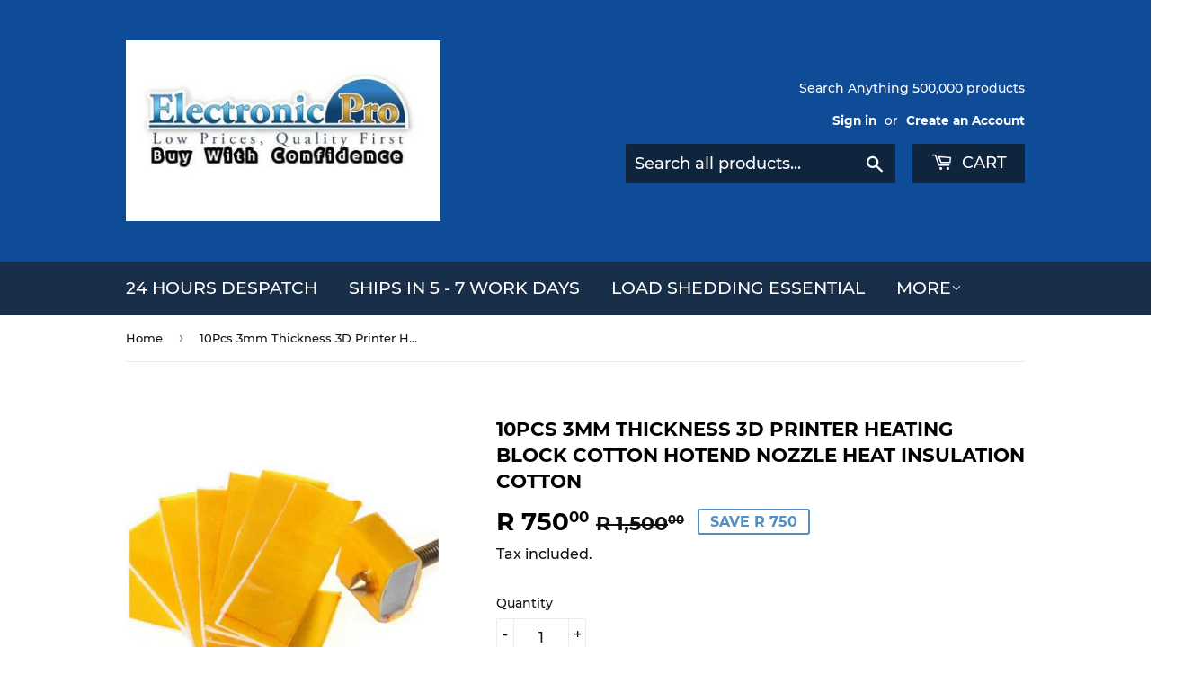

--- FILE ---
content_type: text/html; charset=utf-8
request_url: https://www.electronicpro.co.za/products/10pcs-3mm-thickness-3d-printer-heating-block-cotton-hotend-nozzle-heat-insulation-cotton
body_size: 20642
content:
<!doctype html>
<html class="no-touch no-js">
<head>
  <script>(function(H){H.className=H.className.replace(/\bno-js\b/,'js')})(document.documentElement)</script>
  <!-- Basic page needs ================================================== -->
  <meta charset="utf-8">
  <meta http-equiv="X-UA-Compatible" content="IE=edge,chrome=1">

  
  <link rel="shortcut icon" href="//www.electronicpro.co.za/cdn/shop/files/Logo_-E_32x32.jpg?v=1613686891" type="image/png" />
  

  <!-- Title and description ================================================== -->
  <title>
  10Pcs 3mm Thickness 3D Printer Heating Block Cotton Hotend Nozzle Heat &ndash; Electronic Pro 
  </title>

  
    <meta name="description" content="Description:Purpose: 3D printerSpecifications: 3mm thickFeature:Key parts 3D printer - Heated aluminum block insulation,The benefits of the internal temperature changed slowlyWhile saving powerAchieve energy saving effectHigh temperature: long-term work at a high temperature of 900 °Package included:10 x Heat Insulatio">
  

  <!-- Product meta ================================================== -->
  <!-- /snippets/social-meta-tags.liquid -->




<meta property="og:site_name" content="Electronic Pro ">
<meta property="og:url" content="https://www.electronicpro.co.za/products/10pcs-3mm-thickness-3d-printer-heating-block-cotton-hotend-nozzle-heat-insulation-cotton">
<meta property="og:title" content="10Pcs 3mm Thickness 3D Printer Heating Block Cotton Hotend Nozzle Heat Insulation Cotton">
<meta property="og:type" content="product">
<meta property="og:description" content="Description:Purpose: 3D printerSpecifications: 3mm thickFeature:Key parts 3D printer - Heated aluminum block insulation,The benefits of the internal temperature changed slowlyWhile saving powerAchieve energy saving effectHigh temperature: long-term work at a high temperature of 900 °Package included:10 x Heat Insulatio">

  <meta property="og:price:amount" content="750.00">
  <meta property="og:price:currency" content="ZAR">

<meta property="og:image" content="http://www.electronicpro.co.za/cdn/shop/products/29994746-a87e-4e92-9f1b-f25dd6c1c7ae_1200x1200.jpg?v=1587124222">
<meta property="og:image:secure_url" content="https://www.electronicpro.co.za/cdn/shop/products/29994746-a87e-4e92-9f1b-f25dd6c1c7ae_1200x1200.jpg?v=1587124222">


<meta name="twitter:card" content="summary_large_image">
<meta name="twitter:title" content="10Pcs 3mm Thickness 3D Printer Heating Block Cotton Hotend Nozzle Heat Insulation Cotton">
<meta name="twitter:description" content="Description:Purpose: 3D printerSpecifications: 3mm thickFeature:Key parts 3D printer - Heated aluminum block insulation,The benefits of the internal temperature changed slowlyWhile saving powerAchieve energy saving effectHigh temperature: long-term work at a high temperature of 900 °Package included:10 x Heat Insulatio">


  <!-- Helpers ================================================== -->
  <link rel="canonical" href="https://www.electronicpro.co.za/products/10pcs-3mm-thickness-3d-printer-heating-block-cotton-hotend-nozzle-heat-insulation-cotton">
  <meta name="viewport" content="width=device-width,initial-scale=1">

  <!-- CSS ================================================== -->
  <link href="//www.electronicpro.co.za/cdn/shop/t/13/assets/theme.scss.css?v=31300610631498816711702642545" rel="stylesheet" type="text/css" media="all" />

  <!-- Header hook for plugins ================================================== -->
  <script>window.performance && window.performance.mark && window.performance.mark('shopify.content_for_header.start');</script><meta id="shopify-digital-wallet" name="shopify-digital-wallet" content="/27879162/digital_wallets/dialog">
<link rel="alternate" type="application/json+oembed" href="https://www.electronicpro.co.za/products/10pcs-3mm-thickness-3d-printer-heating-block-cotton-hotend-nozzle-heat-insulation-cotton.oembed">
<script async="async" src="/checkouts/internal/preloads.js?locale=en-ZA"></script>
<script id="shopify-features" type="application/json">{"accessToken":"54cafef92457acc5c2eb23d89eb96e7b","betas":["rich-media-storefront-analytics"],"domain":"www.electronicpro.co.za","predictiveSearch":true,"shopId":27879162,"locale":"en"}</script>
<script>var Shopify = Shopify || {};
Shopify.shop = "electronic-pro-south-africa.myshopify.com";
Shopify.locale = "en";
Shopify.currency = {"active":"ZAR","rate":"1.0"};
Shopify.country = "ZA";
Shopify.theme = {"name":"Supply","id":80572285018,"schema_name":"Supply","schema_version":"8.9.6","theme_store_id":679,"role":"main"};
Shopify.theme.handle = "null";
Shopify.theme.style = {"id":null,"handle":null};
Shopify.cdnHost = "www.electronicpro.co.za/cdn";
Shopify.routes = Shopify.routes || {};
Shopify.routes.root = "/";</script>
<script type="module">!function(o){(o.Shopify=o.Shopify||{}).modules=!0}(window);</script>
<script>!function(o){function n(){var o=[];function n(){o.push(Array.prototype.slice.apply(arguments))}return n.q=o,n}var t=o.Shopify=o.Shopify||{};t.loadFeatures=n(),t.autoloadFeatures=n()}(window);</script>
<script id="shop-js-analytics" type="application/json">{"pageType":"product"}</script>
<script defer="defer" async type="module" src="//www.electronicpro.co.za/cdn/shopifycloud/shop-js/modules/v2/client.init-shop-cart-sync_IZsNAliE.en.esm.js"></script>
<script defer="defer" async type="module" src="//www.electronicpro.co.za/cdn/shopifycloud/shop-js/modules/v2/chunk.common_0OUaOowp.esm.js"></script>
<script type="module">
  await import("//www.electronicpro.co.za/cdn/shopifycloud/shop-js/modules/v2/client.init-shop-cart-sync_IZsNAliE.en.esm.js");
await import("//www.electronicpro.co.za/cdn/shopifycloud/shop-js/modules/v2/chunk.common_0OUaOowp.esm.js");

  window.Shopify.SignInWithShop?.initShopCartSync?.({"fedCMEnabled":true,"windoidEnabled":true});

</script>
<script>(function() {
  var isLoaded = false;
  function asyncLoad() {
    if (isLoaded) return;
    isLoaded = true;
    var urls = ["https:\/\/aivalabs.com\/cta\/?identity=fzSub4Jf7WcBQzj01pGM7.nKqZNHL72RbftA2gtAyp4jJTTFpFzrq\u0026shop=electronic-pro-south-africa.myshopify.com","\/\/d1liekpayvooaz.cloudfront.net\/apps\/smile\/smile.js?shop=electronic-pro-south-africa.myshopify.com","https:\/\/cdn.recovermycart.com\/scripts\/keepcart\/CartJS.min.js?shop=electronic-pro-south-africa.myshopify.com\u0026shop=electronic-pro-south-africa.myshopify.com","https:\/\/omnisnippet1.com\/inShop\/Embed\/shopify.js?shop=electronic-pro-south-africa.myshopify.com","https:\/\/cdn.hextom.com\/js\/eventpromotionbar.js?shop=electronic-pro-south-africa.myshopify.com","https:\/\/cdn.hextom.com\/js\/ultimatesalesboost.js?shop=electronic-pro-south-africa.myshopify.com"];
    for (var i = 0; i < urls.length; i++) {
      var s = document.createElement('script');
      s.type = 'text/javascript';
      s.async = true;
      s.src = urls[i];
      var x = document.getElementsByTagName('script')[0];
      x.parentNode.insertBefore(s, x);
    }
  };
  if(window.attachEvent) {
    window.attachEvent('onload', asyncLoad);
  } else {
    window.addEventListener('load', asyncLoad, false);
  }
})();</script>
<script id="__st">var __st={"a":27879162,"offset":7200,"reqid":"c27b81b2-b000-49e9-88d6-844163b225d5-1768545473","pageurl":"www.electronicpro.co.za\/products\/10pcs-3mm-thickness-3d-printer-heating-block-cotton-hotend-nozzle-heat-insulation-cotton","u":"1fe521ce6915","p":"product","rtyp":"product","rid":1726482513964};</script>
<script>window.ShopifyPaypalV4VisibilityTracking = true;</script>
<script id="captcha-bootstrap">!function(){'use strict';const t='contact',e='account',n='new_comment',o=[[t,t],['blogs',n],['comments',n],[t,'customer']],c=[[e,'customer_login'],[e,'guest_login'],[e,'recover_customer_password'],[e,'create_customer']],r=t=>t.map((([t,e])=>`form[action*='/${t}']:not([data-nocaptcha='true']) input[name='form_type'][value='${e}']`)).join(','),a=t=>()=>t?[...document.querySelectorAll(t)].map((t=>t.form)):[];function s(){const t=[...o],e=r(t);return a(e)}const i='password',u='form_key',d=['recaptcha-v3-token','g-recaptcha-response','h-captcha-response',i],f=()=>{try{return window.sessionStorage}catch{return}},m='__shopify_v',_=t=>t.elements[u];function p(t,e,n=!1){try{const o=window.sessionStorage,c=JSON.parse(o.getItem(e)),{data:r}=function(t){const{data:e,action:n}=t;return t[m]||n?{data:e,action:n}:{data:t,action:n}}(c);for(const[e,n]of Object.entries(r))t.elements[e]&&(t.elements[e].value=n);n&&o.removeItem(e)}catch(o){console.error('form repopulation failed',{error:o})}}const l='form_type',E='cptcha';function T(t){t.dataset[E]=!0}const w=window,h=w.document,L='Shopify',v='ce_forms',y='captcha';let A=!1;((t,e)=>{const n=(g='f06e6c50-85a8-45c8-87d0-21a2b65856fe',I='https://cdn.shopify.com/shopifycloud/storefront-forms-hcaptcha/ce_storefront_forms_captcha_hcaptcha.v1.5.2.iife.js',D={infoText:'Protected by hCaptcha',privacyText:'Privacy',termsText:'Terms'},(t,e,n)=>{const o=w[L][v],c=o.bindForm;if(c)return c(t,g,e,D).then(n);var r;o.q.push([[t,g,e,D],n]),r=I,A||(h.body.append(Object.assign(h.createElement('script'),{id:'captcha-provider',async:!0,src:r})),A=!0)});var g,I,D;w[L]=w[L]||{},w[L][v]=w[L][v]||{},w[L][v].q=[],w[L][y]=w[L][y]||{},w[L][y].protect=function(t,e){n(t,void 0,e),T(t)},Object.freeze(w[L][y]),function(t,e,n,w,h,L){const[v,y,A,g]=function(t,e,n){const i=e?o:[],u=t?c:[],d=[...i,...u],f=r(d),m=r(i),_=r(d.filter((([t,e])=>n.includes(e))));return[a(f),a(m),a(_),s()]}(w,h,L),I=t=>{const e=t.target;return e instanceof HTMLFormElement?e:e&&e.form},D=t=>v().includes(t);t.addEventListener('submit',(t=>{const e=I(t);if(!e)return;const n=D(e)&&!e.dataset.hcaptchaBound&&!e.dataset.recaptchaBound,o=_(e),c=g().includes(e)&&(!o||!o.value);(n||c)&&t.preventDefault(),c&&!n&&(function(t){try{if(!f())return;!function(t){const e=f();if(!e)return;const n=_(t);if(!n)return;const o=n.value;o&&e.removeItem(o)}(t);const e=Array.from(Array(32),(()=>Math.random().toString(36)[2])).join('');!function(t,e){_(t)||t.append(Object.assign(document.createElement('input'),{type:'hidden',name:u})),t.elements[u].value=e}(t,e),function(t,e){const n=f();if(!n)return;const o=[...t.querySelectorAll(`input[type='${i}']`)].map((({name:t})=>t)),c=[...d,...o],r={};for(const[a,s]of new FormData(t).entries())c.includes(a)||(r[a]=s);n.setItem(e,JSON.stringify({[m]:1,action:t.action,data:r}))}(t,e)}catch(e){console.error('failed to persist form',e)}}(e),e.submit())}));const S=(t,e)=>{t&&!t.dataset[E]&&(n(t,e.some((e=>e===t))),T(t))};for(const o of['focusin','change'])t.addEventListener(o,(t=>{const e=I(t);D(e)&&S(e,y())}));const B=e.get('form_key'),M=e.get(l),P=B&&M;t.addEventListener('DOMContentLoaded',(()=>{const t=y();if(P)for(const e of t)e.elements[l].value===M&&p(e,B);[...new Set([...A(),...v().filter((t=>'true'===t.dataset.shopifyCaptcha))])].forEach((e=>S(e,t)))}))}(h,new URLSearchParams(w.location.search),n,t,e,['guest_login'])})(!0,!0)}();</script>
<script integrity="sha256-4kQ18oKyAcykRKYeNunJcIwy7WH5gtpwJnB7kiuLZ1E=" data-source-attribution="shopify.loadfeatures" defer="defer" src="//www.electronicpro.co.za/cdn/shopifycloud/storefront/assets/storefront/load_feature-a0a9edcb.js" crossorigin="anonymous"></script>
<script data-source-attribution="shopify.dynamic_checkout.dynamic.init">var Shopify=Shopify||{};Shopify.PaymentButton=Shopify.PaymentButton||{isStorefrontPortableWallets:!0,init:function(){window.Shopify.PaymentButton.init=function(){};var t=document.createElement("script");t.src="https://www.electronicpro.co.za/cdn/shopifycloud/portable-wallets/latest/portable-wallets.en.js",t.type="module",document.head.appendChild(t)}};
</script>
<script data-source-attribution="shopify.dynamic_checkout.buyer_consent">
  function portableWalletsHideBuyerConsent(e){var t=document.getElementById("shopify-buyer-consent"),n=document.getElementById("shopify-subscription-policy-button");t&&n&&(t.classList.add("hidden"),t.setAttribute("aria-hidden","true"),n.removeEventListener("click",e))}function portableWalletsShowBuyerConsent(e){var t=document.getElementById("shopify-buyer-consent"),n=document.getElementById("shopify-subscription-policy-button");t&&n&&(t.classList.remove("hidden"),t.removeAttribute("aria-hidden"),n.addEventListener("click",e))}window.Shopify?.PaymentButton&&(window.Shopify.PaymentButton.hideBuyerConsent=portableWalletsHideBuyerConsent,window.Shopify.PaymentButton.showBuyerConsent=portableWalletsShowBuyerConsent);
</script>
<script>
  function portableWalletsCleanup(e){e&&e.src&&console.error("Failed to load portable wallets script "+e.src);var t=document.querySelectorAll("shopify-accelerated-checkout .shopify-payment-button__skeleton, shopify-accelerated-checkout-cart .wallet-cart-button__skeleton"),e=document.getElementById("shopify-buyer-consent");for(let e=0;e<t.length;e++)t[e].remove();e&&e.remove()}function portableWalletsNotLoadedAsModule(e){e instanceof ErrorEvent&&"string"==typeof e.message&&e.message.includes("import.meta")&&"string"==typeof e.filename&&e.filename.includes("portable-wallets")&&(window.removeEventListener("error",portableWalletsNotLoadedAsModule),window.Shopify.PaymentButton.failedToLoad=e,"loading"===document.readyState?document.addEventListener("DOMContentLoaded",window.Shopify.PaymentButton.init):window.Shopify.PaymentButton.init())}window.addEventListener("error",portableWalletsNotLoadedAsModule);
</script>

<script type="module" src="https://www.electronicpro.co.za/cdn/shopifycloud/portable-wallets/latest/portable-wallets.en.js" onError="portableWalletsCleanup(this)" crossorigin="anonymous"></script>
<script nomodule>
  document.addEventListener("DOMContentLoaded", portableWalletsCleanup);
</script>

<link id="shopify-accelerated-checkout-styles" rel="stylesheet" media="screen" href="https://www.electronicpro.co.za/cdn/shopifycloud/portable-wallets/latest/accelerated-checkout-backwards-compat.css" crossorigin="anonymous">
<style id="shopify-accelerated-checkout-cart">
        #shopify-buyer-consent {
  margin-top: 1em;
  display: inline-block;
  width: 100%;
}

#shopify-buyer-consent.hidden {
  display: none;
}

#shopify-subscription-policy-button {
  background: none;
  border: none;
  padding: 0;
  text-decoration: underline;
  font-size: inherit;
  cursor: pointer;
}

#shopify-subscription-policy-button::before {
  box-shadow: none;
}

      </style>

<script>window.performance && window.performance.mark && window.performance.mark('shopify.content_for_header.end');</script>

  
  

  <script src="//www.electronicpro.co.za/cdn/shop/t/13/assets/jquery-2.2.3.min.js?v=58211863146907186831578661390" type="text/javascript"></script>

  <script src="//www.electronicpro.co.za/cdn/shop/t/13/assets/lazysizes.min.js?v=8147953233334221341578661391" async="async"></script>
  <script src="//www.electronicpro.co.za/cdn/shop/t/13/assets/vendor.js?v=106177282645720727331578661393" defer="defer"></script>
  <script src="//www.electronicpro.co.za/cdn/shop/t/13/assets/theme.js?v=70335371277609113021591456477" defer="defer"></script>


<!-- BEGIN app block: shopify://apps/cross-sell-upsell-pro/blocks/crosssell/a1de75bd-abc2-408f-b8be-5bce11f6a502 -->




<div id="buddha-crosssell" class="" style="display: none;">
    <div class="bcsell-atc-popup" style="display:none;">
        <div class="bcsell-atc-head"> <span></span> <span onclick="buddhaCrosssell.addToCartPopup('hide');"> <svg xmlns="http://www.w3.org/2000/svg" width="12" height="12" viewBox="0 0 24 24"><path d="M23.954 21.03l-9.184-9.095 9.092-9.174-2.832-2.807-9.09 9.179-9.176-9.088-2.81 2.81 9.186 9.105-9.095 9.184 2.81 2.81 9.112-9.192 9.18 9.1z"/></svg></span></div>
        <a class="bcsell-atc-product" href="javascript:void(0);" rel="nofollow">
            <img class="bcsell-atc-product-image"/>
            <div>
                <div class="bcsell-atc-product-name"> </div>
                <div class="bcsell-atc-product-variant"> </div>
            </div>
        </a>
        <a href="/cart" class="bcsell-view-cart"> VIEW CART</a>
    </div>
    <div class="bcsell-upsell-popup" style="display:none;">
        <div class="bcsell-upsell-head"> <span></span> <div onclick="buddhaCrosssell.upsellPopup('hide');"> <svg xmlns="http://www.w3.org/2000/svg" width="12" height="12" viewBox="0 0 24 24"><path d="M23.954 21.03l-9.184-9.095 9.092-9.174-2.832-2.807-9.09 9.179-9.176-9.088-2.81 2.81 9.186 9.105-9.095 9.184 2.81 2.81 9.112-9.192 9.18 9.1z"/></svg></div></div>
        <ul class="bcsell-upsell-list">
            <li class="bcsell-upsell-product bcsell-uninit">
                <div class="bcsell-upsell-product-image"><img/></div>
                <div class="bcsell-upsell-product-info">
                    <div class="bcsell-upsell-product-name"> </div>
                    <div class="bcsell-upsell-product-prices">
                        <div class="bcsell-upsell-product-price"></div>
                        <div class="bcsell-upsell-product-price-old"></div>
                    </div>
                    <div class="bcsell-upsell-product-variants"><div class="bcsell-select"><select name="select-4" id="bcsell-select-4"></select></div></div>
                </div>
                <div class="bcsell-upsell-btn">Add to Cart</div>
            </li>
        </ul>
        <div class="bcsell-upsell-footer">
            <div class="bcsell-upsell-btn" onclick="buddhaCrosssell.upsellPopup('hide');">Continue</div>
        </div>  
    </div>
    <div class="bcsell-section bcsell-section-uninit" scrollpos="0" scrollstep="310">
        <div class="bcsell-header"></div>
        <div class="bcsell-arrow bcsell-angle-left"><span></span></div>
        <div class="bcsell-list-wrap">
            
            <ul class="bcsell-list">
                
                
                <li class="bcsell-item bcsell-item-0">
                    <div class="bcsell-img"><a href=""><img src="" alt="none" class="" width="" height=""/></a></div>
                    <div class="bcsell-content"><span class="bcsell-product-name">  </span><div class="bcsell-product-prices"><div class="bcsell-product-price-old"></div><div class="bcsell-product-price"></div></div></div>
                    <div class="bcsell-panel">
                        <div class="bcsell-product-name-container"><a class="bcsell-product-name">  </a></div>
                        <div class="bcsell-row bcsell-variants">
                            <div class="bcsell-variant-1 bcsell-hidden"><div class="bcsell-select-label">Option1</div><div class="bcsell-select"><select name="select-1" id="bcsell-select-1"></select></div></div>
                            <div class="bcsell-variant-2 bcsell-hidden"><div class="bcsell-select-label">Option2</div><div class="bcsell-select"><select name="select-2" id="bcsell-select-2"></select></div></div>
                            <div class="bcsell-variant-3 bcsell-hidden"><div class="bcsell-select-label">Option3</div><div class="bcsell-select"><select name="select-3" id="bcsell-select-3"></select></div></div>
                        </div>
                        <div class="bcsell-row bcsell-panel-bottom">
                            <div class="bcsell-product-prices-panel"><div class="bcsell-product-price-old-panel"></div><div class="bcsell-product-price-panel"></div></div>
                            <div class="bcsell-product-rating-stars bcsell-hidden"><div class="bcsell-product-rating-stars-active"></div></div>
                            <div class="bcsell-add-to-cart"><span class="bcsell-text">Add to Cart</span></div>
                        </div>
                    </div>
                </li>
                
                <li class="bcsell-item bcsell-item-1">
                    <div class="bcsell-img"><a href=""><img src="" alt="none" class="" width="" height=""/></a></div>
                    <div class="bcsell-content"><span class="bcsell-product-name">  </span><div class="bcsell-product-prices"><div class="bcsell-product-price-old"></div><div class="bcsell-product-price"></div></div></div>
                    <div class="bcsell-panel">
                        <div class="bcsell-product-name-container"><a class="bcsell-product-name">  </a></div>
                        <div class="bcsell-row bcsell-variants">
                            <div class="bcsell-variant-1 bcsell-hidden"><div class="bcsell-select-label">Option1</div><div class="bcsell-select"><select name="select-1" id="bcsell-select-1"></select></div></div>
                            <div class="bcsell-variant-2 bcsell-hidden"><div class="bcsell-select-label">Option2</div><div class="bcsell-select"><select name="select-2" id="bcsell-select-2"></select></div></div>
                            <div class="bcsell-variant-3 bcsell-hidden"><div class="bcsell-select-label">Option3</div><div class="bcsell-select"><select name="select-3" id="bcsell-select-3"></select></div></div>
                        </div>
                        <div class="bcsell-row bcsell-panel-bottom">
                            <div class="bcsell-product-prices-panel"><div class="bcsell-product-price-old-panel"></div><div class="bcsell-product-price-panel"></div></div>
                            <div class="bcsell-product-rating-stars bcsell-hidden"><div class="bcsell-product-rating-stars-active"></div></div>
                            <div class="bcsell-add-to-cart"><span class="bcsell-text">Add to Cart</span></div>
                        </div>
                    </div>
                </li>
                
                <li class="bcsell-item bcsell-item-2">
                    <div class="bcsell-img"><a href=""><img src="" alt="none" class="" width="" height=""/></a></div>
                    <div class="bcsell-content"><span class="bcsell-product-name">  </span><div class="bcsell-product-prices"><div class="bcsell-product-price-old"></div><div class="bcsell-product-price"></div></div></div>
                    <div class="bcsell-panel">
                        <div class="bcsell-product-name-container"><a class="bcsell-product-name">  </a></div>
                        <div class="bcsell-row bcsell-variants">
                            <div class="bcsell-variant-1 bcsell-hidden"><div class="bcsell-select-label">Option1</div><div class="bcsell-select"><select name="select-1" id="bcsell-select-1"></select></div></div>
                            <div class="bcsell-variant-2 bcsell-hidden"><div class="bcsell-select-label">Option2</div><div class="bcsell-select"><select name="select-2" id="bcsell-select-2"></select></div></div>
                            <div class="bcsell-variant-3 bcsell-hidden"><div class="bcsell-select-label">Option3</div><div class="bcsell-select"><select name="select-3" id="bcsell-select-3"></select></div></div>
                        </div>
                        <div class="bcsell-row bcsell-panel-bottom">
                            <div class="bcsell-product-prices-panel"><div class="bcsell-product-price-old-panel"></div><div class="bcsell-product-price-panel"></div></div>
                            <div class="bcsell-product-rating-stars bcsell-hidden"><div class="bcsell-product-rating-stars-active"></div></div>
                            <div class="bcsell-add-to-cart"><span class="bcsell-text">Add to Cart</span></div>
                        </div>
                    </div>
                </li>
                
                <li class="bcsell-item bcsell-item-3">
                    <div class="bcsell-img"><a href=""><img src="" alt="none" class="" width="" height=""/></a></div>
                    <div class="bcsell-content"><span class="bcsell-product-name">  </span><div class="bcsell-product-prices"><div class="bcsell-product-price-old"></div><div class="bcsell-product-price"></div></div></div>
                    <div class="bcsell-panel">
                        <div class="bcsell-product-name-container"><a class="bcsell-product-name">  </a></div>
                        <div class="bcsell-row bcsell-variants">
                            <div class="bcsell-variant-1 bcsell-hidden"><div class="bcsell-select-label">Option1</div><div class="bcsell-select"><select name="select-1" id="bcsell-select-1"></select></div></div>
                            <div class="bcsell-variant-2 bcsell-hidden"><div class="bcsell-select-label">Option2</div><div class="bcsell-select"><select name="select-2" id="bcsell-select-2"></select></div></div>
                            <div class="bcsell-variant-3 bcsell-hidden"><div class="bcsell-select-label">Option3</div><div class="bcsell-select"><select name="select-3" id="bcsell-select-3"></select></div></div>
                        </div>
                        <div class="bcsell-row bcsell-panel-bottom">
                            <div class="bcsell-product-prices-panel"><div class="bcsell-product-price-old-panel"></div><div class="bcsell-product-price-panel"></div></div>
                            <div class="bcsell-product-rating-stars bcsell-hidden"><div class="bcsell-product-rating-stars-active"></div></div>
                            <div class="bcsell-add-to-cart"><span class="bcsell-text">Add to Cart</span></div>
                        </div>
                    </div>
                </li>
                
                <li class="bcsell-item bcsell-item-4">
                    <div class="bcsell-img"><a href=""><img src="" alt="none" class="" width="" height=""/></a></div>
                    <div class="bcsell-content"><span class="bcsell-product-name">  </span><div class="bcsell-product-prices"><div class="bcsell-product-price-old"></div><div class="bcsell-product-price"></div></div></div>
                    <div class="bcsell-panel">
                        <div class="bcsell-product-name-container"><a class="bcsell-product-name">  </a></div>
                        <div class="bcsell-row bcsell-variants">
                            <div class="bcsell-variant-1 bcsell-hidden"><div class="bcsell-select-label">Option1</div><div class="bcsell-select"><select name="select-1" id="bcsell-select-1"></select></div></div>
                            <div class="bcsell-variant-2 bcsell-hidden"><div class="bcsell-select-label">Option2</div><div class="bcsell-select"><select name="select-2" id="bcsell-select-2"></select></div></div>
                            <div class="bcsell-variant-3 bcsell-hidden"><div class="bcsell-select-label">Option3</div><div class="bcsell-select"><select name="select-3" id="bcsell-select-3"></select></div></div>
                        </div>
                        <div class="bcsell-row bcsell-panel-bottom">
                            <div class="bcsell-product-prices-panel"><div class="bcsell-product-price-old-panel"></div><div class="bcsell-product-price-panel"></div></div>
                            <div class="bcsell-product-rating-stars bcsell-hidden"><div class="bcsell-product-rating-stars-active"></div></div>
                            <div class="bcsell-add-to-cart"><span class="bcsell-text">Add to Cart</span></div>
                        </div>
                    </div>
                </li>
                
                <li class="bcsell-item bcsell-item-5">
                    <div class="bcsell-img"><a href=""><img src="" alt="none" class="" width="" height=""/></a></div>
                    <div class="bcsell-content"><span class="bcsell-product-name">  </span><div class="bcsell-product-prices"><div class="bcsell-product-price-old"></div><div class="bcsell-product-price"></div></div></div>
                    <div class="bcsell-panel">
                        <div class="bcsell-product-name-container"><a class="bcsell-product-name">  </a></div>
                        <div class="bcsell-row bcsell-variants">
                            <div class="bcsell-variant-1 bcsell-hidden"><div class="bcsell-select-label">Option1</div><div class="bcsell-select"><select name="select-1" id="bcsell-select-1"></select></div></div>
                            <div class="bcsell-variant-2 bcsell-hidden"><div class="bcsell-select-label">Option2</div><div class="bcsell-select"><select name="select-2" id="bcsell-select-2"></select></div></div>
                            <div class="bcsell-variant-3 bcsell-hidden"><div class="bcsell-select-label">Option3</div><div class="bcsell-select"><select name="select-3" id="bcsell-select-3"></select></div></div>
                        </div>
                        <div class="bcsell-row bcsell-panel-bottom">
                            <div class="bcsell-product-prices-panel"><div class="bcsell-product-price-old-panel"></div><div class="bcsell-product-price-panel"></div></div>
                            <div class="bcsell-product-rating-stars bcsell-hidden"><div class="bcsell-product-rating-stars-active"></div></div>
                            <div class="bcsell-add-to-cart"><span class="bcsell-text">Add to Cart</span></div>
                        </div>
                    </div>
                </li>
                
            </ul>
            
        </div>
        <div class="bcsell-arrow bcsell-angle-right"><span></span></div>
    </div>
    <label for="bcsell-select-1"> Variant 1 </label>
    <label for="bcsell-select-2"> Variant 2 </label>
    <label for="bcsell-select-3"> Variant 3 </label>
</div> 


<script>
    buddhaCrosssell = {};
    buddhaCrosssell.productHandle='10pcs-3mm-thickness-3d-printer-heating-block-cotton-hotend-nozzle-heat-insulation-cotton';
    buddhaCrosssell.productId='1726482513964';
    buddhaCrosssell.collectionHandle='';
    buddhaCrosssell.pageHandle='';
    buddhaCrosssell.shopUrl='https://www.electronicpro.co.za';
    buddhaCrosssell.template='product';
    buddhaCrosssell.moneyFormat= 'R {{amount}} ZAR';
    buddhaCrosssell.shopLocale = '';buddhaCrosssell.productsFromCollection=['2-in-1-out-single-head-double-color-extruder-with-cooling-fan-for-3d-printer-0-4mm-1-75mm-nozzle','pin-27-black-pcb-board-adapter-plate-for-bltouch-filament-sensor-compatible-with-creality-cr-10-ender-3-ender-5-3d-printer','gt2-20-tooth-timing-pulleys-and-5-meters-of-gt2-belt-3d-printing-reprap-s7','52mm-65mm-71mm-diameter-router-spindle-mount-kit-for-3d-printer-makita-rt-0700c-router-cnc-c-beam-machine','3pcs-dc24v-cooling-fan-ultra-quiet-turbine-small-dc-blower-5015-for-3d-printer-circuit-board','creality-3d-upgraded-version-bl-touch-heated-bed-auto-bed-leveling-sensor-kit-for-creality-v1-mainboard-including-ender-3-ender-3s-ender-3-pro-cr-10-3d-printer','anycubic-500ml-405nm-uv-sensitive-resin-liquid-printing-material-for-photon-3d-printer','3d-printer-mk8-extruder-aluminum-frame-block-steady-frame-diy-kits-repair-parts','black-abs-protective-case-for-arduino-uno-r3','5x-1m-4pin-stepper-motor-cable-xh2-54-male-compatible-with-mks-series-for-3d-printer','3-2-inch-mks-tft32-full-color-touch-screen-support-bt-app-for-3d-printer-reprap','mks-osc-stepper-motor-driving-controller-pulse-pwm-speed-reversing-control-for-3d-printer','geekcreit-3d-printer-controller-for-ramps-1-4-reprap-mendel-prusa-arduino','cnc-shield-board-4pcs-a4988-stepper-motor-driver-for-arduino-3d-printer','creality-3d-upgraded-v2-4-mainboard-firmware-flashed-well-for-cr-10s-pro-3d-printer','mks-mini-12864lcd-controller-side-inserted-sd-card-for-3d-printer-marlin',];
    buddhaCrosssell.randomProducts=["bike-bicycle-repairing-tool-kit-set-multitools-portable-tool-case-for-outdoor-cycling-refix", "pica-big-dry-mini-display-9pc-pica606-x-6-pica6045-x-3", "permanent-makeup-tattoo-eyebrow-ruler-measure-tool-metal-eyebrow-balance-ruler-shaping-stencil-tools", "iic-i2c-twi-sp-serial-interface-port-module-5v-1602lcd-adapter-for-arduino", "charger-cradle-charging-dock-watch-cable-for-huami-amazfit-stratos-2-2s", "oxford-15-6-inch-laptop-high-capacity-school-backpack-outdoor-business-bags-for-men", "5kg-casting-clay-graphite-crucible-refining-melting-copper-crucible", "pump-peripheral-15m-head-150w", "solar-power-inverter-1000w-12v-dc-to-110v-ac-modified-sine-wave-converter",  "kreg-zinc-pocket-hole-screws-38mm-1-50-8-coarse-thread-mx-loc-250ct", "220v-e27-pir-sensor-switch-infrared-motion-detector-us-plug-control-home-system", "2-pcs-padded-training-weight-lifting-hand-wrist", "breathable-gas-mask-double-filter-fan-cs-edition-perspiration-dust-face-guard", "alzrc-rc-helicopter-horizontal-shaft-screw-spanner-wrench-8-0-10-0", "624vv-v-groove-sealed-ball-bearings-v-groove-4x13x6mm-1-7mm-deep", ];buddhaCrosssell.newestProducts = ["centurion-nova-2-button-gate-transmitter-remote","centurion-d10-smart-gate-motor-only","100pcs-black-cable-tie-self-locking-plastic-nylon-tie-fastening-ring-5-x-200mm-5-x-300mm-cable-tie-strap-nylon-cable-tie-set","100pcs-black-cable-ties-self-locking-plastic-nylon-wire-cable-zip-tie-clamps-assorted-size-fastening-ring-3-5-x-150mm","7-25-125-psi-air-compressor-pump-pressure-valve-vertical-cross-control-switch-240v-manifold-relief-regulator-with-gauges-switch","3000w-pure-sine-wave-car-inverter-power-inverter-dc-12v-24v-48v-60v-to-ac-220v-socket-converter-for-car-home-outdoor","5ml-farm-tools-continuous-syringe-veterinary-chicken-automatic-vaccine-syringe-animal-injection-dosing-device-with-bottles","tape-10m-roll-of-sticker-tape-clear-high-strength-transparent-greenhouse-repair-tape-diy-adhesive-sticker-waterproof-repair-tape","new-g303-5mw-650nm-red-power-red-laser-pointer-star-cap-gazing-pen-2-in-1-adjustable-focus-visible-beam-light-lazer-w-lock-key","1-set-2-pin-female-male-superseal-waterproof-electrical-wire-cable-automotive-connector-car-plug","measuring-mat-for-infant-baby-body-length-meter-baby-growth-ruler-baby-body-tape-measure","kitchen-equipment-hanging-food-warmer-lamp-electric-colorful-buffet-food-heat-lamp-for-restaurant","650nm-50mw-red-laser-module-focusable-dot-line-cross-positioning-lights-20-108mm","yf-96vd-temperature-regulator-temperature-regulator","mj-roller-shutter-door-seal-3-metre","amocam-wired-video-intercom-doorbell-system-7-inches-lcd-monitor-video-door-phone-kits-support-monitoring-unlock-dual-way-door-intercom-for-villa-home-security-systems-1-ir-camera-2-color-screen",];
    buddhaCrosssell.bestSellingProducts = ["airbag-spiral-cable-clock-spring-squib-ring-for-nissan-pathfinder-navara-d40","2pcs-washing-machine-motor-carbon-brush-and-holder-for-samsung-ariston-indesit-welling","servo-actuator-motor-repair-gear-kit-for-bmw-x3-x5-x6-gear-box-transfer-case","8-in-1-usb-programming-cable-for-baofeng-for-motorola-for-kenwood-tyt-qyt-radio","drillpro-db-p1-10pcs-tungsten-steel-hard-alloy-pcb-cnc-drill-bits-for-circuit-boards-pcb-drill-bit","electric-automatic-cigarette-injector-rolling-machine-tobacco-maker","0-3mm-brass-misting-nozzles-water-mister-sprinkle-for-cooling-system-0-012-inch-10-24-unc","replacement-remote-control-controller-for-lg-3d-smart-hd-tv-an-mr500g-an-mr500-mbm63935937","on-off-fuel-shut-off-valve-tap-switch-for-generator-fuel-tank","aluminium-fuel-non-return-check-valve-one-way-petrol-diesel","5speed-gear-shift-knob-for-opel-vauxhall-gearstick-corsa-b-c-vectra-b-astra-f-g","4-pcs-alcohol-concentration-meter-measuring-tool-tester-with-thermometer-hydrometer-testeing-bar-set","2m-12v-dc-replacement-car-cooler-cool-box-mini-fridge-2-pin-lead-cable-plug-wire","silicone-replacement-wrist-band-with-tools-for-garmin-forerunner-25-watch-female","110v-220v-electric-cigarette-rolling-machine-tobacco-roller-automatic-injector-maker","3-5mm-male-audio-aux-jack-to-usb-2-0-type-a-female-converter-adapter-cable-for-car",];buddhaCrosssell.youMayAlsoLikeProducts = ["2-in-1-out-single-head-double-color-extruder-with-cooling-fan-for-3d-printer-0-4mm-1-75mm-nozzle","pin-27-black-pcb-board-adapter-plate-for-bltouch-filament-sensor-compatible-with-creality-cr-10-ender-3-ender-5-3d-printer","gt2-20-tooth-timing-pulleys-and-5-meters-of-gt2-belt-3d-printing-reprap-s7","52mm-65mm-71mm-diameter-router-spindle-mount-kit-for-3d-printer-makita-rt-0700c-router-cnc-c-beam-machine","3pcs-dc24v-cooling-fan-ultra-quiet-turbine-small-dc-blower-5015-for-3d-printer-circuit-board","creality-3d-upgraded-version-bl-touch-heated-bed-auto-bed-leveling-sensor-kit-for-creality-v1-mainboard-including-ender-3-ender-3s-ender-3-pro-cr-10-3d-printer","anycubic-500ml-405nm-uv-sensitive-resin-liquid-printing-material-for-photon-3d-printer","3d-printer-mk8-extruder-aluminum-frame-block-steady-frame-diy-kits-repair-parts","black-abs-protective-case-for-arduino-uno-r3","5x-1m-4pin-stepper-motor-cable-xh2-54-male-compatible-with-mks-series-for-3d-printer","3-2-inch-mks-tft32-full-color-touch-screen-support-bt-app-for-3d-printer-reprap","mks-osc-stepper-motor-driving-controller-pulse-pwm-speed-reversing-control-for-3d-printer","geekcreit-3d-printer-controller-for-ramps-1-4-reprap-mendel-prusa-arduino","cnc-shield-board-4pcs-a4988-stepper-motor-driver-for-arduino-3d-printer","creality-3d-upgraded-v2-4-mainboard-firmware-flashed-well-for-cr-10s-pro-3d-printer","mks-mini-12864lcd-controller-side-inserted-sd-card-for-3d-printer-marlin","v6-double-extrusion-head-with-m4-effector-aluminum-fisheye-deck-for-3d-printer",];buddhaCrosssell.disableScriptTagCheck = true;
    buddhaCrosssell.uniqueProducts = false;
    buddhaCrosssell.schema = {"enableAlsoBought":true,"enableYouMayAlsoLike":true,"enableNewestProducts":true,"enableBestSellingProducts":true,"enableRecentlyViewedProducts":true,"enableManualCollection":false,"enableAlsoBoughtStars":true,"enableZoomAnimation":true,"enableSlideshowAnimation":true,"enableCrop":true,"enableVariants":true,"enablePrice":true,"abWidgetTitle":"People who bought this product, also bought","ymalWidgetTitle":"Related Products","npWidgetTitle":"Newest Products","bsWidgetTitle":"Best Selling Products ","rvWidgetTitle":"Recently Viewed Products","addToCartText":"Add to cart","widgetTitleColor":"#000000","widgetProductNameColor":"#ffffff","widgetAddToCartColor":"#86b463"};
    buddhaCrosssell.schemaMCE =;
    buddhaCrosssell.schemaUpsell =;
    buddhaCrosssell.alsoBought = [];

    

    /* customer fixes */
    buddhaCrosssell.loadFixes = function(jQueryCrosssell) {
    buddhaCrosssell.themeFixesInsertWidget = function(){ if (jQueryCrosssell("#CollectionSection").length > 0) { jQueryCrosssell("#buddha-crosssell").insertAfter("#CollectionSection > .grid > .grid-item.grid-border--left"); jQueryCrosssell("#buddha-crosssell").addClass("grid-item large--four-fifths grid-border--left").css({"width": "80%", "margin-left": "20%"}); } else { jQueryCrosssell("#buddha-crosssell").insertBefore("#shopify-section-footer"); } }

    }

    function csLoadJS(file, async = true) {
        let script = document.createElement("script");
        script.setAttribute("src", file);
        script.setAttribute("data-no-instant", "");
        script.setAttribute("type", "text/javascript");
        script.setAttribute("async", async);
        document.head.appendChild(script);
    }
    function csLoadCSS(file) {  
        var style = document.createElement('link');
        style.href = file;
        style.type = 'text/css';
        style.rel = 'stylesheet';
        document.head.append(style); 
    }
    csLoadJS("https://cdn.shopify.com/extensions/5810d7f5-4be1-4afd-907f-741969ef0128/cross-sell-upsell-pro-39/assets/buddha-crosssell.js");
    csLoadCSS("https://cdn.shopify.com/extensions/5810d7f5-4be1-4afd-907f-741969ef0128/cross-sell-upsell-pro-39/assets/buddha-crosssell.css");
</script>




<!-- END app block --><script src="https://cdn.shopify.com/extensions/0199f01a-d883-710c-b534-1199aedb84f0/bestchat-13/assets/widget.js" type="text/javascript" defer="defer"></script>
<link href="https://monorail-edge.shopifysvc.com" rel="dns-prefetch">
<script>(function(){if ("sendBeacon" in navigator && "performance" in window) {try {var session_token_from_headers = performance.getEntriesByType('navigation')[0].serverTiming.find(x => x.name == '_s').description;} catch {var session_token_from_headers = undefined;}var session_cookie_matches = document.cookie.match(/_shopify_s=([^;]*)/);var session_token_from_cookie = session_cookie_matches && session_cookie_matches.length === 2 ? session_cookie_matches[1] : "";var session_token = session_token_from_headers || session_token_from_cookie || "";function handle_abandonment_event(e) {var entries = performance.getEntries().filter(function(entry) {return /monorail-edge.shopifysvc.com/.test(entry.name);});if (!window.abandonment_tracked && entries.length === 0) {window.abandonment_tracked = true;var currentMs = Date.now();var navigation_start = performance.timing.navigationStart;var payload = {shop_id: 27879162,url: window.location.href,navigation_start,duration: currentMs - navigation_start,session_token,page_type: "product"};window.navigator.sendBeacon("https://monorail-edge.shopifysvc.com/v1/produce", JSON.stringify({schema_id: "online_store_buyer_site_abandonment/1.1",payload: payload,metadata: {event_created_at_ms: currentMs,event_sent_at_ms: currentMs}}));}}window.addEventListener('pagehide', handle_abandonment_event);}}());</script>
<script id="web-pixels-manager-setup">(function e(e,d,r,n,o){if(void 0===o&&(o={}),!Boolean(null===(a=null===(i=window.Shopify)||void 0===i?void 0:i.analytics)||void 0===a?void 0:a.replayQueue)){var i,a;window.Shopify=window.Shopify||{};var t=window.Shopify;t.analytics=t.analytics||{};var s=t.analytics;s.replayQueue=[],s.publish=function(e,d,r){return s.replayQueue.push([e,d,r]),!0};try{self.performance.mark("wpm:start")}catch(e){}var l=function(){var e={modern:/Edge?\/(1{2}[4-9]|1[2-9]\d|[2-9]\d{2}|\d{4,})\.\d+(\.\d+|)|Firefox\/(1{2}[4-9]|1[2-9]\d|[2-9]\d{2}|\d{4,})\.\d+(\.\d+|)|Chrom(ium|e)\/(9{2}|\d{3,})\.\d+(\.\d+|)|(Maci|X1{2}).+ Version\/(15\.\d+|(1[6-9]|[2-9]\d|\d{3,})\.\d+)([,.]\d+|)( \(\w+\)|)( Mobile\/\w+|) Safari\/|Chrome.+OPR\/(9{2}|\d{3,})\.\d+\.\d+|(CPU[ +]OS|iPhone[ +]OS|CPU[ +]iPhone|CPU IPhone OS|CPU iPad OS)[ +]+(15[._]\d+|(1[6-9]|[2-9]\d|\d{3,})[._]\d+)([._]\d+|)|Android:?[ /-](13[3-9]|1[4-9]\d|[2-9]\d{2}|\d{4,})(\.\d+|)(\.\d+|)|Android.+Firefox\/(13[5-9]|1[4-9]\d|[2-9]\d{2}|\d{4,})\.\d+(\.\d+|)|Android.+Chrom(ium|e)\/(13[3-9]|1[4-9]\d|[2-9]\d{2}|\d{4,})\.\d+(\.\d+|)|SamsungBrowser\/([2-9]\d|\d{3,})\.\d+/,legacy:/Edge?\/(1[6-9]|[2-9]\d|\d{3,})\.\d+(\.\d+|)|Firefox\/(5[4-9]|[6-9]\d|\d{3,})\.\d+(\.\d+|)|Chrom(ium|e)\/(5[1-9]|[6-9]\d|\d{3,})\.\d+(\.\d+|)([\d.]+$|.*Safari\/(?![\d.]+ Edge\/[\d.]+$))|(Maci|X1{2}).+ Version\/(10\.\d+|(1[1-9]|[2-9]\d|\d{3,})\.\d+)([,.]\d+|)( \(\w+\)|)( Mobile\/\w+|) Safari\/|Chrome.+OPR\/(3[89]|[4-9]\d|\d{3,})\.\d+\.\d+|(CPU[ +]OS|iPhone[ +]OS|CPU[ +]iPhone|CPU IPhone OS|CPU iPad OS)[ +]+(10[._]\d+|(1[1-9]|[2-9]\d|\d{3,})[._]\d+)([._]\d+|)|Android:?[ /-](13[3-9]|1[4-9]\d|[2-9]\d{2}|\d{4,})(\.\d+|)(\.\d+|)|Mobile Safari.+OPR\/([89]\d|\d{3,})\.\d+\.\d+|Android.+Firefox\/(13[5-9]|1[4-9]\d|[2-9]\d{2}|\d{4,})\.\d+(\.\d+|)|Android.+Chrom(ium|e)\/(13[3-9]|1[4-9]\d|[2-9]\d{2}|\d{4,})\.\d+(\.\d+|)|Android.+(UC? ?Browser|UCWEB|U3)[ /]?(15\.([5-9]|\d{2,})|(1[6-9]|[2-9]\d|\d{3,})\.\d+)\.\d+|SamsungBrowser\/(5\.\d+|([6-9]|\d{2,})\.\d+)|Android.+MQ{2}Browser\/(14(\.(9|\d{2,})|)|(1[5-9]|[2-9]\d|\d{3,})(\.\d+|))(\.\d+|)|K[Aa][Ii]OS\/(3\.\d+|([4-9]|\d{2,})\.\d+)(\.\d+|)/},d=e.modern,r=e.legacy,n=navigator.userAgent;return n.match(d)?"modern":n.match(r)?"legacy":"unknown"}(),u="modern"===l?"modern":"legacy",c=(null!=n?n:{modern:"",legacy:""})[u],f=function(e){return[e.baseUrl,"/wpm","/b",e.hashVersion,"modern"===e.buildTarget?"m":"l",".js"].join("")}({baseUrl:d,hashVersion:r,buildTarget:u}),m=function(e){var d=e.version,r=e.bundleTarget,n=e.surface,o=e.pageUrl,i=e.monorailEndpoint;return{emit:function(e){var a=e.status,t=e.errorMsg,s=(new Date).getTime(),l=JSON.stringify({metadata:{event_sent_at_ms:s},events:[{schema_id:"web_pixels_manager_load/3.1",payload:{version:d,bundle_target:r,page_url:o,status:a,surface:n,error_msg:t},metadata:{event_created_at_ms:s}}]});if(!i)return console&&console.warn&&console.warn("[Web Pixels Manager] No Monorail endpoint provided, skipping logging."),!1;try{return self.navigator.sendBeacon.bind(self.navigator)(i,l)}catch(e){}var u=new XMLHttpRequest;try{return u.open("POST",i,!0),u.setRequestHeader("Content-Type","text/plain"),u.send(l),!0}catch(e){return console&&console.warn&&console.warn("[Web Pixels Manager] Got an unhandled error while logging to Monorail."),!1}}}}({version:r,bundleTarget:l,surface:e.surface,pageUrl:self.location.href,monorailEndpoint:e.monorailEndpoint});try{o.browserTarget=l,function(e){var d=e.src,r=e.async,n=void 0===r||r,o=e.onload,i=e.onerror,a=e.sri,t=e.scriptDataAttributes,s=void 0===t?{}:t,l=document.createElement("script"),u=document.querySelector("head"),c=document.querySelector("body");if(l.async=n,l.src=d,a&&(l.integrity=a,l.crossOrigin="anonymous"),s)for(var f in s)if(Object.prototype.hasOwnProperty.call(s,f))try{l.dataset[f]=s[f]}catch(e){}if(o&&l.addEventListener("load",o),i&&l.addEventListener("error",i),u)u.appendChild(l);else{if(!c)throw new Error("Did not find a head or body element to append the script");c.appendChild(l)}}({src:f,async:!0,onload:function(){if(!function(){var e,d;return Boolean(null===(d=null===(e=window.Shopify)||void 0===e?void 0:e.analytics)||void 0===d?void 0:d.initialized)}()){var d=window.webPixelsManager.init(e)||void 0;if(d){var r=window.Shopify.analytics;r.replayQueue.forEach((function(e){var r=e[0],n=e[1],o=e[2];d.publishCustomEvent(r,n,o)})),r.replayQueue=[],r.publish=d.publishCustomEvent,r.visitor=d.visitor,r.initialized=!0}}},onerror:function(){return m.emit({status:"failed",errorMsg:"".concat(f," has failed to load")})},sri:function(e){var d=/^sha384-[A-Za-z0-9+/=]+$/;return"string"==typeof e&&d.test(e)}(c)?c:"",scriptDataAttributes:o}),m.emit({status:"loading"})}catch(e){m.emit({status:"failed",errorMsg:(null==e?void 0:e.message)||"Unknown error"})}}})({shopId: 27879162,storefrontBaseUrl: "https://www.electronicpro.co.za",extensionsBaseUrl: "https://extensions.shopifycdn.com/cdn/shopifycloud/web-pixels-manager",monorailEndpoint: "https://monorail-edge.shopifysvc.com/unstable/produce_batch",surface: "storefront-renderer",enabledBetaFlags: ["2dca8a86"],webPixelsConfigList: [{"id":"shopify-app-pixel","configuration":"{}","eventPayloadVersion":"v1","runtimeContext":"STRICT","scriptVersion":"0450","apiClientId":"shopify-pixel","type":"APP","privacyPurposes":["ANALYTICS","MARKETING"]},{"id":"shopify-custom-pixel","eventPayloadVersion":"v1","runtimeContext":"LAX","scriptVersion":"0450","apiClientId":"shopify-pixel","type":"CUSTOM","privacyPurposes":["ANALYTICS","MARKETING"]}],isMerchantRequest: false,initData: {"shop":{"name":"Electronic Pro ","paymentSettings":{"currencyCode":"ZAR"},"myshopifyDomain":"electronic-pro-south-africa.myshopify.com","countryCode":"ZA","storefrontUrl":"https:\/\/www.electronicpro.co.za"},"customer":null,"cart":null,"checkout":null,"productVariants":[{"price":{"amount":750.0,"currencyCode":"ZAR"},"product":{"title":"10Pcs 3mm Thickness 3D Printer Heating Block Cotton Hotend Nozzle Heat Insulation Cotton","vendor":"Electronic Pro","id":"1726482513964","untranslatedTitle":"10Pcs 3mm Thickness 3D Printer Heating Block Cotton Hotend Nozzle Heat Insulation Cotton","url":"\/products\/10pcs-3mm-thickness-3d-printer-heating-block-cotton-hotend-nozzle-heat-insulation-cotton","type":""},"id":"14138262552620","image":{"src":"\/\/www.electronicpro.co.za\/cdn\/shop\/products\/29994746-a87e-4e92-9f1b-f25dd6c1c7ae.jpg?v=1587124222"},"sku":"1092046","title":"Default Title","untranslatedTitle":"Default Title"}],"purchasingCompany":null},},"https://www.electronicpro.co.za/cdn","fcfee988w5aeb613cpc8e4bc33m6693e112",{"modern":"","legacy":""},{"shopId":"27879162","storefrontBaseUrl":"https:\/\/www.electronicpro.co.za","extensionBaseUrl":"https:\/\/extensions.shopifycdn.com\/cdn\/shopifycloud\/web-pixels-manager","surface":"storefront-renderer","enabledBetaFlags":"[\"2dca8a86\"]","isMerchantRequest":"false","hashVersion":"fcfee988w5aeb613cpc8e4bc33m6693e112","publish":"custom","events":"[[\"page_viewed\",{}],[\"product_viewed\",{\"productVariant\":{\"price\":{\"amount\":750.0,\"currencyCode\":\"ZAR\"},\"product\":{\"title\":\"10Pcs 3mm Thickness 3D Printer Heating Block Cotton Hotend Nozzle Heat Insulation Cotton\",\"vendor\":\"Electronic Pro\",\"id\":\"1726482513964\",\"untranslatedTitle\":\"10Pcs 3mm Thickness 3D Printer Heating Block Cotton Hotend Nozzle Heat Insulation Cotton\",\"url\":\"\/products\/10pcs-3mm-thickness-3d-printer-heating-block-cotton-hotend-nozzle-heat-insulation-cotton\",\"type\":\"\"},\"id\":\"14138262552620\",\"image\":{\"src\":\"\/\/www.electronicpro.co.za\/cdn\/shop\/products\/29994746-a87e-4e92-9f1b-f25dd6c1c7ae.jpg?v=1587124222\"},\"sku\":\"1092046\",\"title\":\"Default Title\",\"untranslatedTitle\":\"Default Title\"}}]]"});</script><script>
  window.ShopifyAnalytics = window.ShopifyAnalytics || {};
  window.ShopifyAnalytics.meta = window.ShopifyAnalytics.meta || {};
  window.ShopifyAnalytics.meta.currency = 'ZAR';
  var meta = {"product":{"id":1726482513964,"gid":"gid:\/\/shopify\/Product\/1726482513964","vendor":"Electronic Pro","type":"","handle":"10pcs-3mm-thickness-3d-printer-heating-block-cotton-hotend-nozzle-heat-insulation-cotton","variants":[{"id":14138262552620,"price":75000,"name":"10Pcs 3mm Thickness 3D Printer Heating Block Cotton Hotend Nozzle Heat Insulation Cotton","public_title":null,"sku":"1092046"}],"remote":false},"page":{"pageType":"product","resourceType":"product","resourceId":1726482513964,"requestId":"c27b81b2-b000-49e9-88d6-844163b225d5-1768545473"}};
  for (var attr in meta) {
    window.ShopifyAnalytics.meta[attr] = meta[attr];
  }
</script>
<script class="analytics">
  (function () {
    var customDocumentWrite = function(content) {
      var jquery = null;

      if (window.jQuery) {
        jquery = window.jQuery;
      } else if (window.Checkout && window.Checkout.$) {
        jquery = window.Checkout.$;
      }

      if (jquery) {
        jquery('body').append(content);
      }
    };

    var hasLoggedConversion = function(token) {
      if (token) {
        return document.cookie.indexOf('loggedConversion=' + token) !== -1;
      }
      return false;
    }

    var setCookieIfConversion = function(token) {
      if (token) {
        var twoMonthsFromNow = new Date(Date.now());
        twoMonthsFromNow.setMonth(twoMonthsFromNow.getMonth() + 2);

        document.cookie = 'loggedConversion=' + token + '; expires=' + twoMonthsFromNow;
      }
    }

    var trekkie = window.ShopifyAnalytics.lib = window.trekkie = window.trekkie || [];
    if (trekkie.integrations) {
      return;
    }
    trekkie.methods = [
      'identify',
      'page',
      'ready',
      'track',
      'trackForm',
      'trackLink'
    ];
    trekkie.factory = function(method) {
      return function() {
        var args = Array.prototype.slice.call(arguments);
        args.unshift(method);
        trekkie.push(args);
        return trekkie;
      };
    };
    for (var i = 0; i < trekkie.methods.length; i++) {
      var key = trekkie.methods[i];
      trekkie[key] = trekkie.factory(key);
    }
    trekkie.load = function(config) {
      trekkie.config = config || {};
      trekkie.config.initialDocumentCookie = document.cookie;
      var first = document.getElementsByTagName('script')[0];
      var script = document.createElement('script');
      script.type = 'text/javascript';
      script.onerror = function(e) {
        var scriptFallback = document.createElement('script');
        scriptFallback.type = 'text/javascript';
        scriptFallback.onerror = function(error) {
                var Monorail = {
      produce: function produce(monorailDomain, schemaId, payload) {
        var currentMs = new Date().getTime();
        var event = {
          schema_id: schemaId,
          payload: payload,
          metadata: {
            event_created_at_ms: currentMs,
            event_sent_at_ms: currentMs
          }
        };
        return Monorail.sendRequest("https://" + monorailDomain + "/v1/produce", JSON.stringify(event));
      },
      sendRequest: function sendRequest(endpointUrl, payload) {
        // Try the sendBeacon API
        if (window && window.navigator && typeof window.navigator.sendBeacon === 'function' && typeof window.Blob === 'function' && !Monorail.isIos12()) {
          var blobData = new window.Blob([payload], {
            type: 'text/plain'
          });

          if (window.navigator.sendBeacon(endpointUrl, blobData)) {
            return true;
          } // sendBeacon was not successful

        } // XHR beacon

        var xhr = new XMLHttpRequest();

        try {
          xhr.open('POST', endpointUrl);
          xhr.setRequestHeader('Content-Type', 'text/plain');
          xhr.send(payload);
        } catch (e) {
          console.log(e);
        }

        return false;
      },
      isIos12: function isIos12() {
        return window.navigator.userAgent.lastIndexOf('iPhone; CPU iPhone OS 12_') !== -1 || window.navigator.userAgent.lastIndexOf('iPad; CPU OS 12_') !== -1;
      }
    };
    Monorail.produce('monorail-edge.shopifysvc.com',
      'trekkie_storefront_load_errors/1.1',
      {shop_id: 27879162,
      theme_id: 80572285018,
      app_name: "storefront",
      context_url: window.location.href,
      source_url: "//www.electronicpro.co.za/cdn/s/trekkie.storefront.cd680fe47e6c39ca5d5df5f0a32d569bc48c0f27.min.js"});

        };
        scriptFallback.async = true;
        scriptFallback.src = '//www.electronicpro.co.za/cdn/s/trekkie.storefront.cd680fe47e6c39ca5d5df5f0a32d569bc48c0f27.min.js';
        first.parentNode.insertBefore(scriptFallback, first);
      };
      script.async = true;
      script.src = '//www.electronicpro.co.za/cdn/s/trekkie.storefront.cd680fe47e6c39ca5d5df5f0a32d569bc48c0f27.min.js';
      first.parentNode.insertBefore(script, first);
    };
    trekkie.load(
      {"Trekkie":{"appName":"storefront","development":false,"defaultAttributes":{"shopId":27879162,"isMerchantRequest":null,"themeId":80572285018,"themeCityHash":"16126064339600414457","contentLanguage":"en","currency":"ZAR","eventMetadataId":"e8eb8b28-1398-4232-96ad-c3a169b2f94b"},"isServerSideCookieWritingEnabled":true,"monorailRegion":"shop_domain","enabledBetaFlags":["65f19447"]},"Session Attribution":{},"S2S":{"facebookCapiEnabled":false,"source":"trekkie-storefront-renderer","apiClientId":580111}}
    );

    var loaded = false;
    trekkie.ready(function() {
      if (loaded) return;
      loaded = true;

      window.ShopifyAnalytics.lib = window.trekkie;

      var originalDocumentWrite = document.write;
      document.write = customDocumentWrite;
      try { window.ShopifyAnalytics.merchantGoogleAnalytics.call(this); } catch(error) {};
      document.write = originalDocumentWrite;

      window.ShopifyAnalytics.lib.page(null,{"pageType":"product","resourceType":"product","resourceId":1726482513964,"requestId":"c27b81b2-b000-49e9-88d6-844163b225d5-1768545473","shopifyEmitted":true});

      var match = window.location.pathname.match(/checkouts\/(.+)\/(thank_you|post_purchase)/)
      var token = match? match[1]: undefined;
      if (!hasLoggedConversion(token)) {
        setCookieIfConversion(token);
        window.ShopifyAnalytics.lib.track("Viewed Product",{"currency":"ZAR","variantId":14138262552620,"productId":1726482513964,"productGid":"gid:\/\/shopify\/Product\/1726482513964","name":"10Pcs 3mm Thickness 3D Printer Heating Block Cotton Hotend Nozzle Heat Insulation Cotton","price":"750.00","sku":"1092046","brand":"Electronic Pro","variant":null,"category":"","nonInteraction":true,"remote":false},undefined,undefined,{"shopifyEmitted":true});
      window.ShopifyAnalytics.lib.track("monorail:\/\/trekkie_storefront_viewed_product\/1.1",{"currency":"ZAR","variantId":14138262552620,"productId":1726482513964,"productGid":"gid:\/\/shopify\/Product\/1726482513964","name":"10Pcs 3mm Thickness 3D Printer Heating Block Cotton Hotend Nozzle Heat Insulation Cotton","price":"750.00","sku":"1092046","brand":"Electronic Pro","variant":null,"category":"","nonInteraction":true,"remote":false,"referer":"https:\/\/www.electronicpro.co.za\/products\/10pcs-3mm-thickness-3d-printer-heating-block-cotton-hotend-nozzle-heat-insulation-cotton"});
      }
    });


        var eventsListenerScript = document.createElement('script');
        eventsListenerScript.async = true;
        eventsListenerScript.src = "//www.electronicpro.co.za/cdn/shopifycloud/storefront/assets/shop_events_listener-3da45d37.js";
        document.getElementsByTagName('head')[0].appendChild(eventsListenerScript);

})();</script>
<script
  defer
  src="https://www.electronicpro.co.za/cdn/shopifycloud/perf-kit/shopify-perf-kit-3.0.4.min.js"
  data-application="storefront-renderer"
  data-shop-id="27879162"
  data-render-region="gcp-us-central1"
  data-page-type="product"
  data-theme-instance-id="80572285018"
  data-theme-name="Supply"
  data-theme-version="8.9.6"
  data-monorail-region="shop_domain"
  data-resource-timing-sampling-rate="10"
  data-shs="true"
  data-shs-beacon="true"
  data-shs-export-with-fetch="true"
  data-shs-logs-sample-rate="1"
  data-shs-beacon-endpoint="https://www.electronicpro.co.za/api/collect"
></script>
</head>

<body id="10pcs-3mm-thickness-3d-printer-heating-block-cotton-hotend-nozzle-heat" class="template-product">

  <div id="shopify-section-header" class="shopify-section header-section"><header class="site-header" role="banner" data-section-id="header" data-section-type="header-section">
  <div class="wrapper">

    <div class="grid--full">
      <div class="grid-item large--one-half">
        
          <div class="h1 header-logo" itemscope itemtype="http://schema.org/Organization">
        
          
          

          <a href="/" itemprop="url">
            <div class="lazyload__image-wrapper no-js header-logo__image" style="max-width:350px;">
              <div style="padding-top:57.38161559888579%;">
                <img class="lazyload js"
                  data-src="//www.electronicpro.co.za/cdn/shop/files/logo-1_360x_ddd687e7-9ee6-4cc3-921e-b454135013bd_{width}x.jpg?v=1613686776"
                  data-widths="[180, 360, 540, 720, 900, 1080, 1296, 1512, 1728, 2048]"
                  data-aspectratio="1.7427184466019416"
                  data-sizes="auto"
                  alt="Electronic Pro "
                  style="width:350px;">
              </div>
            </div>
            <noscript>
              
              <img src="//www.electronicpro.co.za/cdn/shop/files/logo-1_360x_ddd687e7-9ee6-4cc3-921e-b454135013bd_350x.jpg?v=1613686776"
                srcset="//www.electronicpro.co.za/cdn/shop/files/logo-1_360x_ddd687e7-9ee6-4cc3-921e-b454135013bd_350x.jpg?v=1613686776 1x, //www.electronicpro.co.za/cdn/shop/files/logo-1_360x_ddd687e7-9ee6-4cc3-921e-b454135013bd_350x@2x.jpg?v=1613686776 2x"
                alt="Electronic Pro "
                itemprop="logo"
                style="max-width:350px;">
            </noscript>
          </a>
          
        
          </div>
        
      </div>

      <div class="grid-item large--one-half text-center large--text-right">
        
          <div class="site-header--text-links">
            
              

                <p>Search Anything 500,000 products</p>

              
            

            
              <span class="site-header--meta-links medium-down--hide">
                
                  <a href="/account/login" id="customer_login_link">Sign in</a>
                  <span class="site-header--spacer">or</span>
                  <a href="/account/register" id="customer_register_link">Create an Account</a>
                
              </span>
            
          </div>

          <br class="medium-down--hide">
        

        <form action="/search" method="get" class="search-bar" role="search">
  <input type="hidden" name="type" value="product">

  <input type="search" name="q" value="" placeholder="Search all products..." aria-label="Search all products...">
  <button type="submit" class="search-bar--submit icon-fallback-text">
    <span class="icon icon-search" aria-hidden="true"></span>
    <span class="fallback-text">Search</span>
  </button>
</form>


        <a href="/cart" class="header-cart-btn cart-toggle">
          <span class="icon icon-cart"></span>
          Cart <span class="cart-count cart-badge--desktop hidden-count">0</span>
        </a>
      </div>
    </div>

  </div>
</header>

<div id="mobileNavBar">
  <div class="display-table-cell">
    <button class="menu-toggle mobileNavBar-link" aria-controls="navBar" aria-expanded="false"><span class="icon icon-hamburger" aria-hidden="true"></span>Menu</button>
  </div>
  <div class="display-table-cell">
    <a href="/cart" class="cart-toggle mobileNavBar-link">
      <span class="icon icon-cart"></span>
      Cart <span class="cart-count hidden-count">0</span>
    </a>
  </div>
</div>

<nav class="nav-bar" id="navBar" role="navigation">
  <div class="wrapper">
    <form action="/search" method="get" class="search-bar" role="search">
  <input type="hidden" name="type" value="product">

  <input type="search" name="q" value="" placeholder="Search all products..." aria-label="Search all products...">
  <button type="submit" class="search-bar--submit icon-fallback-text">
    <span class="icon icon-search" aria-hidden="true"></span>
    <span class="fallback-text">Search</span>
  </button>
</form>

    <ul class="mobile-nav" id="MobileNav">
  
  <li class="large--hide">
    <a href="/">Home</a>
  </li>
  
  
    
      <li>
        <a
          href="/collections/24-hours-despatch"
          class="mobile-nav--link"
          data-meganav-type="child"
          >
            24 HOURS DESPATCH
        </a>
      </li>
    
  
    
      <li>
        <a
          href="/collections/electronics-ships-in-5-7-work-days"
          class="mobile-nav--link"
          data-meganav-type="child"
          >
            SHIPS IN 5 - 7 WORK DAYS
        </a>
      </li>
    
  
    
      <li>
        <a
          href="/collections/load-shedding-essential"
          class="mobile-nav--link"
          data-meganav-type="child"
          >
            Load Shedding Essential 
        </a>
      </li>
    
  
    
      <li>
        <a
          href="/collections/electronics-1"
          class="mobile-nav--link"
          data-meganav-type="child"
          >
            Electronics
        </a>
      </li>
    
  
    
      <li>
        <a
          href="/collections/rc-drone-robot-and-parts"
          class="mobile-nav--link"
          data-meganav-type="child"
          >
            RC Drone Robot and Parts
        </a>
      </li>
    
  
    
      <li>
        <a
          href="/collections/electronics"
          class="mobile-nav--link"
          data-meganav-type="child"
          >
            3D Printer Accessories
        </a>
      </li>
    
  
    
      <li>
        <a
          href="/collections/motor-parts"
          class="mobile-nav--link"
          data-meganav-type="child"
          >
            Automobiles &amp; Motorcycles
        </a>
      </li>
    
  
    
      <li>
        <a
          href="/collections/computer-networking"
          class="mobile-nav--link"
          data-meganav-type="child"
          >
            Computer &amp; Networking
        </a>
      </li>
    
  
    
      <li>
        <a
          href="/collections/cctv-surveillance-systems"
          class="mobile-nav--link"
          data-meganav-type="child"
          >
            CCTV Surveillance Systems 
        </a>
      </li>
    
  
    
      <li>
        <a
          href="/collections/business-equipment"
          class="mobile-nav--link"
          data-meganav-type="child"
          >
            Tools, Industrial &amp; Scientific
        </a>
      </li>
    
  
    
      <li>
        <a
          href="/collections/cell-phones-accessories"
          class="mobile-nav--link"
          data-meganav-type="child"
          >
            Mobile Phones &amp; Accessories
        </a>
      </li>
    
  
    
      <li>
        <a
          href="/collections/apple"
          class="mobile-nav--link"
          data-meganav-type="child"
          >
            Apple Accessories
        </a>
      </li>
    
  
    
      <li>
        <a
          href="/collections/lights-lighting"
          class="mobile-nav--link"
          data-meganav-type="child"
          >
            Lights &amp; Lighting
        </a>
      </li>
    
  
    
      <li>
        <a
          href="/collections/outdoor-gear-1"
          class="mobile-nav--link"
          data-meganav-type="child"
          >
            Sports &amp; Outdoor
        </a>
      </li>
    
  
    
      <li>
        <a
          href="/collections/toys-hobbies"
          class="mobile-nav--link"
          data-meganav-type="child"
          >
            Toys Hobbies and Robot
        </a>
      </li>
    
  
    
      <li>
        <a
          href="/collections/home-garden"
          class="mobile-nav--link"
          data-meganav-type="child"
          >
            Home &amp; Garden
        </a>
      </li>
    
  
    
      <li>
        <a
          href="/collections/health-beauty"
          class="mobile-nav--link"
          data-meganav-type="child"
          >
            Health &amp; Beauty
        </a>
      </li>
    
  
    
      <li>
        <a
          href="/collections/bags-shoes"
          class="mobile-nav--link"
          data-meganav-type="child"
          >
            Bags for Women &amp; Men
        </a>
      </li>
    
  
    
      <li>
        <a
          href="/collections/jewelry-watch"
          class="mobile-nav--link"
          data-meganav-type="child"
          >
            Jewelry &amp; Watch
        </a>
      </li>
    
  
    
      <li>
        <a
          href="/pages/contact-us"
          class="mobile-nav--link"
          data-meganav-type="child"
          >
            Contact Us
        </a>
      </li>
    
  

  
    
      <li class="customer-navlink large--hide"><a href="/account/login" id="customer_login_link">Sign in</a></li>
      <li class="customer-navlink large--hide"><a href="/account/register" id="customer_register_link">Create an Account</a></li>
    
  
</ul>

    <ul class="site-nav" id="AccessibleNav">
  
  <li class="large--hide">
    <a href="/">Home</a>
  </li>
  
  
    
      <li>
        <a
          href="/collections/24-hours-despatch"
          class="site-nav--link"
          data-meganav-type="child"
          >
            24 HOURS DESPATCH
        </a>
      </li>
    
  
    
      <li>
        <a
          href="/collections/electronics-ships-in-5-7-work-days"
          class="site-nav--link"
          data-meganav-type="child"
          >
            SHIPS IN 5 - 7 WORK DAYS
        </a>
      </li>
    
  
    
      <li>
        <a
          href="/collections/load-shedding-essential"
          class="site-nav--link"
          data-meganav-type="child"
          >
            Load Shedding Essential 
        </a>
      </li>
    
  
    
      <li>
        <a
          href="/collections/electronics-1"
          class="site-nav--link"
          data-meganav-type="child"
          >
            Electronics
        </a>
      </li>
    
  
    
      <li>
        <a
          href="/collections/rc-drone-robot-and-parts"
          class="site-nav--link"
          data-meganav-type="child"
          >
            RC Drone Robot and Parts
        </a>
      </li>
    
  
    
      <li>
        <a
          href="/collections/electronics"
          class="site-nav--link"
          data-meganav-type="child"
          >
            3D Printer Accessories
        </a>
      </li>
    
  
    
      <li>
        <a
          href="/collections/motor-parts"
          class="site-nav--link"
          data-meganav-type="child"
          >
            Automobiles &amp; Motorcycles
        </a>
      </li>
    
  
    
      <li>
        <a
          href="/collections/computer-networking"
          class="site-nav--link"
          data-meganav-type="child"
          >
            Computer &amp; Networking
        </a>
      </li>
    
  
    
      <li>
        <a
          href="/collections/cctv-surveillance-systems"
          class="site-nav--link"
          data-meganav-type="child"
          >
            CCTV Surveillance Systems 
        </a>
      </li>
    
  
    
      <li>
        <a
          href="/collections/business-equipment"
          class="site-nav--link"
          data-meganav-type="child"
          >
            Tools, Industrial &amp; Scientific
        </a>
      </li>
    
  
    
      <li>
        <a
          href="/collections/cell-phones-accessories"
          class="site-nav--link"
          data-meganav-type="child"
          >
            Mobile Phones &amp; Accessories
        </a>
      </li>
    
  
    
      <li>
        <a
          href="/collections/apple"
          class="site-nav--link"
          data-meganav-type="child"
          >
            Apple Accessories
        </a>
      </li>
    
  
    
      <li>
        <a
          href="/collections/lights-lighting"
          class="site-nav--link"
          data-meganav-type="child"
          >
            Lights &amp; Lighting
        </a>
      </li>
    
  
    
      <li>
        <a
          href="/collections/outdoor-gear-1"
          class="site-nav--link"
          data-meganav-type="child"
          >
            Sports &amp; Outdoor
        </a>
      </li>
    
  
    
      <li>
        <a
          href="/collections/toys-hobbies"
          class="site-nav--link"
          data-meganav-type="child"
          >
            Toys Hobbies and Robot
        </a>
      </li>
    
  
    
      <li>
        <a
          href="/collections/home-garden"
          class="site-nav--link"
          data-meganav-type="child"
          >
            Home &amp; Garden
        </a>
      </li>
    
  
    
      <li>
        <a
          href="/collections/health-beauty"
          class="site-nav--link"
          data-meganav-type="child"
          >
            Health &amp; Beauty
        </a>
      </li>
    
  
    
      <li>
        <a
          href="/collections/bags-shoes"
          class="site-nav--link"
          data-meganav-type="child"
          >
            Bags for Women &amp; Men
        </a>
      </li>
    
  
    
      <li>
        <a
          href="/collections/jewelry-watch"
          class="site-nav--link"
          data-meganav-type="child"
          >
            Jewelry &amp; Watch
        </a>
      </li>
    
  
    
      <li>
        <a
          href="/pages/contact-us"
          class="site-nav--link"
          data-meganav-type="child"
          >
            Contact Us
        </a>
      </li>
    
  

  
    
      <li class="customer-navlink large--hide"><a href="/account/login" id="customer_login_link">Sign in</a></li>
      <li class="customer-navlink large--hide"><a href="/account/register" id="customer_register_link">Create an Account</a></li>
    
  
</ul>

  </div>
</nav>




</div>

  <main class="wrapper main-content" role="main">

    

<div id="shopify-section-product-template" class="shopify-section product-template-section"><div id="ProductSection" data-section-id="product-template" data-section-type="product-template" data-zoom-toggle="zoom-in" data-zoom-enabled="true" data-related-enabled="" data-social-sharing="" data-show-compare-at-price="true" data-stock="false" data-incoming-transfer="false" data-ajax-cart-method="drawer">





<nav class="breadcrumb" role="navigation" aria-label="breadcrumbs">
  <a href="/" title="Back to the frontpage">Home</a>

  

    
    <span class="divider" aria-hidden="true">&rsaquo;</span>
    <span class="breadcrumb--truncate">10Pcs 3mm Thickness 3D Printer Heating Block Cotton Hotend Nozzle Heat Insulation Cotton</span>

  
</nav>









<div class="grid" itemscope itemtype="http://schema.org/Product">
  <meta itemprop="url" content="https://www.electronicpro.co.za/products/10pcs-3mm-thickness-3d-printer-heating-block-cotton-hotend-nozzle-heat-insulation-cotton">
  <meta itemprop="image" content="//www.electronicpro.co.za/cdn/shop/products/29994746-a87e-4e92-9f1b-f25dd6c1c7ae_grande.jpg?v=1587124222">

  <div class="grid-item large--two-fifths">
    <div class="grid">
      <div class="grid-item large--eleven-twelfths text-center">
        <div class="product-photo-container" id="productPhotoContainer-product-template">
          
          
<div id="productPhotoWrapper-product-template-15053555466330" class="lazyload__image-wrapper" data-image-id="15053555466330" style="max-width: 600px">
              <div class="no-js product__image-wrapper" style="padding-top:100.0%;">
                <img id=""
                  
                  src="//www.electronicpro.co.za/cdn/shop/products/29994746-a87e-4e92-9f1b-f25dd6c1c7ae_300x300.jpg?v=1587124222"
                  
                  class="lazyload no-js lazypreload"
                  data-src="//www.electronicpro.co.za/cdn/shop/products/29994746-a87e-4e92-9f1b-f25dd6c1c7ae_{width}x.jpg?v=1587124222"
                  data-widths="[180, 360, 540, 720, 900, 1080, 1296, 1512, 1728, 2048]"
                  data-aspectratio="1.0"
                  data-sizes="auto"
                  alt="10Pcs 3mm Thickness 3D Printer Heating Block Cotton Hotend Nozzle Heat Insulation Cotton"
                   data-zoom="//www.electronicpro.co.za/cdn/shop/products/29994746-a87e-4e92-9f1b-f25dd6c1c7ae_1024x1024@2x.jpg?v=1587124222">
              </div>
            </div>
            
              <noscript>
                <img src="//www.electronicpro.co.za/cdn/shop/products/29994746-a87e-4e92-9f1b-f25dd6c1c7ae_580x.jpg?v=1587124222"
                  srcset="//www.electronicpro.co.za/cdn/shop/products/29994746-a87e-4e92-9f1b-f25dd6c1c7ae_580x.jpg?v=1587124222 1x, //www.electronicpro.co.za/cdn/shop/products/29994746-a87e-4e92-9f1b-f25dd6c1c7ae_580x@2x.jpg?v=1587124222 2x"
                  alt="10Pcs 3mm Thickness 3D Printer Heating Block Cotton Hotend Nozzle Heat Insulation Cotton" style="opacity:1;">
              </noscript>
            
          
        </div>

        

      </div>
    </div>
  </div>

  <div class="grid-item large--three-fifths">

    <h1 class="h2" itemprop="name">10Pcs 3mm Thickness 3D Printer Heating Block Cotton Hotend Nozzle Heat Insulation Cotton</h1>

    

    <div itemprop="offers" itemscope itemtype="http://schema.org/Offer">

      

      <meta itemprop="priceCurrency" content="ZAR">
      <meta itemprop="price" content="750.0">

      <ul class="inline-list product-meta">
        <li>
          <span id="productPrice-product-template" class="h1">
            





<small aria-hidden="true">R 750<sup>00</sup></small>
<span class="visually-hidden">R 750.00</span>

          </span>
          <div class="product-price-unit " data-unit-price-container>
  <span class="visually-hidden">Unit price</span><span data-unit-price></span><span aria-hidden="true">/</span><span class="visually-hidden">&nbsp;per&nbsp;</span><span data-unit-price-base-unit><span></span></span>
</div>

        </li>
        
        <li>
          <span id="comparePrice-product-template" class="sale-tag large">
            
            
            





Save R 750



          </span>
        </li>
        
        
          <li class="product-meta--review">
            <span class="shopify-product-reviews-badge" data-id="1726482513964"></span>
          </li>
        
      </ul><div class="product__policies rte">Tax included.
</div><hr id="variantBreak" class="hr--clear hr--small">

      <link itemprop="availability" href="http://schema.org/InStock">

      
<form method="post" action="/cart/add" id="addToCartForm-product-template" accept-charset="UTF-8" class="addToCartForm addToCartForm--payment-button
" enctype="multipart/form-data" data-product-form=""><input type="hidden" name="form_type" value="product" /><input type="hidden" name="utf8" value="✓" />
        <select name="id" id="productSelect-product-template" class="product-variants product-variants-product-template">
          
            

              <option  selected="selected"  data-sku="1092046" value="14138262552620">Default Title - R 750.00 ZAR</option>

            
          
        </select>

        
          <label for="quantity" class="quantity-selector quantity-selector-product-template">Quantity</label>
          <input type="number" id="quantity" name="quantity" value="1" min="1" class="quantity-selector">
        

        

        

        <div class="payment-buttons payment-buttons--small">
          <button type="submit" name="add" id="addToCart-product-template" class="btn btn--add-to-cart btn--secondary-accent">
            <span class="icon icon-cart"></span>
            <span id="addToCartText-product-template">Add to Cart</span>
          </button>

          
            <div data-shopify="payment-button" class="shopify-payment-button"> <shopify-accelerated-checkout recommended="null" fallback="{&quot;supports_subs&quot;:true,&quot;supports_def_opts&quot;:true,&quot;name&quot;:&quot;buy_it_now&quot;,&quot;wallet_params&quot;:{}}" access-token="54cafef92457acc5c2eb23d89eb96e7b" buyer-country="ZA" buyer-locale="en" buyer-currency="ZAR" variant-params="[{&quot;id&quot;:14138262552620,&quot;requiresShipping&quot;:true}]" shop-id="27879162" enabled-flags="[&quot;ae0f5bf6&quot;]" > <div class="shopify-payment-button__button" role="button" disabled aria-hidden="true" style="background-color: transparent; border: none"> <div class="shopify-payment-button__skeleton">&nbsp;</div> </div> </shopify-accelerated-checkout> <small id="shopify-buyer-consent" class="hidden" aria-hidden="true" data-consent-type="subscription"> This item is a recurring or deferred purchase. By continuing, I agree to the <span id="shopify-subscription-policy-button">cancellation policy</span> and authorize you to charge my payment method at the prices, frequency and dates listed on this page until my order is fulfilled or I cancel, if permitted. </small> </div>
          
        </div>
      
        
        
        <div class="variant-sku__container">SKU:<span class="variant-sku__number"></span></div>
      
      <input type="hidden" name="product-id" value="1726482513964" /><input type="hidden" name="section-id" value="product-template" /></form>

      <hr class="product-template-hr">
    </div>

    <div class="product-description rte" itemprop="description">
      <span style="font-size:14px;"><span style="font-size:14px;"><strong>Description:</strong></span><br><br>Purpose: 3D printer<br>Specifications: 3mm thick<br><br><span style="font-size:14px;"><strong>Feature:</strong></span><br><br>Key parts 3D printer - Heated aluminum block insulation,<br>The benefits of the internal temperature changed slowly<br>While saving power<br>Achieve energy saving effect<br>High temperature: long-term work at a high temperature of 900 °<br><br><strong><span style="font-size:14px;">Package included:</span></strong><br><br>10 x Heat Insulation Cotton<br><br><img alt="" src="http://img.banggood.com/images/oaupload/banggood/images/52/6E/29994746-a87e-4e92-9f1b-f25dd6c1c7ae.jpg"><br><br><img alt="" src="http://img.banggood.com/images/oaupload/banggood/images/52/6E/4e2084b8-636a-4e65-a4f1-0f48710f86db.jpg"><br><br><img alt="" src="http://img.banggood.com/images/oaupload/banggood/images/52/6E/a992ce3b-6925-4bfc-b455-22071331dc91.jpg"><br><br><img alt="" src="http://img.banggood.com/images/oaupload/banggood/images/52/6E/f8f8f568-0670-436d-9931-0abc657aa311.jpg"><br><br><img alt="" src="http://img.banggood.com/images/oaupload/banggood/images/52/6E/e3b26eea-0fa2-406f-a796-fac22b939e22.jpg"></span><br><br><br><br>
    </div>

    
      



<div class="social-sharing is-normal" data-permalink="https://www.electronicpro.co.za/products/10pcs-3mm-thickness-3d-printer-heating-block-cotton-hotend-nozzle-heat-insulation-cotton">

  
    <a target="_blank" href="//www.facebook.com/sharer.php?u=https://www.electronicpro.co.za/products/10pcs-3mm-thickness-3d-printer-heating-block-cotton-hotend-nozzle-heat-insulation-cotton" class="share-facebook" title="Share on Facebook">
      <span class="icon icon-facebook" aria-hidden="true"></span>
      <span class="share-title" aria-hidden="true">Share</span>
      <span class="visually-hidden">Share on Facebook</span>
    </a>
  

  

  

    

  

</div>

    

  </div>
</div>




  <hr>
  <div id="shopify-product-reviews" data-id="1726482513964"></div>



  <script type="application/json" id="ProductJson-product-template">
    {"id":1726482513964,"title":"10Pcs 3mm Thickness 3D Printer Heating Block Cotton Hotend Nozzle Heat Insulation Cotton","handle":"10pcs-3mm-thickness-3d-printer-heating-block-cotton-hotend-nozzle-heat-insulation-cotton","description":"\u003cspan style=\"font-size:14px;\"\u003e\u003cspan style=\"font-size:14px;\"\u003e\u003cstrong\u003eDescription:\u003c\/strong\u003e\u003c\/span\u003e\u003cbr\u003e\u003cbr\u003ePurpose: 3D printer\u003cbr\u003eSpecifications: 3mm thick\u003cbr\u003e\u003cbr\u003e\u003cspan style=\"font-size:14px;\"\u003e\u003cstrong\u003eFeature:\u003c\/strong\u003e\u003c\/span\u003e\u003cbr\u003e\u003cbr\u003eKey parts 3D printer - Heated aluminum block insulation,\u003cbr\u003eThe benefits of the internal temperature changed slowly\u003cbr\u003eWhile saving power\u003cbr\u003eAchieve energy saving effect\u003cbr\u003eHigh temperature: long-term work at a high temperature of 900 °\u003cbr\u003e\u003cbr\u003e\u003cstrong\u003e\u003cspan style=\"font-size:14px;\"\u003ePackage included:\u003c\/span\u003e\u003c\/strong\u003e\u003cbr\u003e\u003cbr\u003e10 x Heat Insulation Cotton\u003cbr\u003e\u003cbr\u003e\u003cimg alt=\"\" src=\"http:\/\/img.banggood.com\/images\/oaupload\/banggood\/images\/52\/6E\/29994746-a87e-4e92-9f1b-f25dd6c1c7ae.jpg\"\u003e\u003cbr\u003e\u003cbr\u003e\u003cimg alt=\"\" src=\"http:\/\/img.banggood.com\/images\/oaupload\/banggood\/images\/52\/6E\/4e2084b8-636a-4e65-a4f1-0f48710f86db.jpg\"\u003e\u003cbr\u003e\u003cbr\u003e\u003cimg alt=\"\" src=\"http:\/\/img.banggood.com\/images\/oaupload\/banggood\/images\/52\/6E\/a992ce3b-6925-4bfc-b455-22071331dc91.jpg\"\u003e\u003cbr\u003e\u003cbr\u003e\u003cimg alt=\"\" src=\"http:\/\/img.banggood.com\/images\/oaupload\/banggood\/images\/52\/6E\/f8f8f568-0670-436d-9931-0abc657aa311.jpg\"\u003e\u003cbr\u003e\u003cbr\u003e\u003cimg alt=\"\" src=\"http:\/\/img.banggood.com\/images\/oaupload\/banggood\/images\/52\/6E\/e3b26eea-0fa2-406f-a796-fac22b939e22.jpg\"\u003e\u003c\/span\u003e\u003cbr\u003e\u003cbr\u003e\u003cbr\u003e\u003cbr\u003e","published_at":"2019-03-12T09:29:58+02:00","created_at":"2019-03-12T09:29:58+02:00","vendor":"Electronic Pro","type":"","tags":["3D Printer","3D Printer \u0026 Supplies"],"price":75000,"price_min":75000,"price_max":75000,"available":true,"price_varies":false,"compare_at_price":150000,"compare_at_price_min":150000,"compare_at_price_max":150000,"compare_at_price_varies":false,"variants":[{"id":14138262552620,"title":"Default Title","option1":"Default Title","option2":null,"option3":null,"sku":"1092046","requires_shipping":true,"taxable":true,"featured_image":null,"available":true,"name":"10Pcs 3mm Thickness 3D Printer Heating Block Cotton Hotend Nozzle Heat Insulation Cotton","public_title":null,"options":["Default Title"],"price":75000,"weight":0,"compare_at_price":150000,"inventory_management":"shopify","barcode":"https:\/\/img1.banggood.com\/images\/oaupload\/banggood\/images\/52\/6E\/29994746-a87e-4e92-9f1b-f25dd6c1c7ae.jpg","requires_selling_plan":false,"selling_plan_allocations":[]}],"images":["\/\/www.electronicpro.co.za\/cdn\/shop\/products\/29994746-a87e-4e92-9f1b-f25dd6c1c7ae.jpg?v=1587124222"],"featured_image":"\/\/www.electronicpro.co.za\/cdn\/shop\/products\/29994746-a87e-4e92-9f1b-f25dd6c1c7ae.jpg?v=1587124222","options":["Title"],"media":[{"alt":null,"id":7208752775258,"position":1,"preview_image":{"aspect_ratio":1.0,"height":600,"width":600,"src":"\/\/www.electronicpro.co.za\/cdn\/shop\/products\/29994746-a87e-4e92-9f1b-f25dd6c1c7ae.jpg?v=1587124222"},"aspect_ratio":1.0,"height":600,"media_type":"image","src":"\/\/www.electronicpro.co.za\/cdn\/shop\/products\/29994746-a87e-4e92-9f1b-f25dd6c1c7ae.jpg?v=1587124222","width":600}],"requires_selling_plan":false,"selling_plan_groups":[],"content":"\u003cspan style=\"font-size:14px;\"\u003e\u003cspan style=\"font-size:14px;\"\u003e\u003cstrong\u003eDescription:\u003c\/strong\u003e\u003c\/span\u003e\u003cbr\u003e\u003cbr\u003ePurpose: 3D printer\u003cbr\u003eSpecifications: 3mm thick\u003cbr\u003e\u003cbr\u003e\u003cspan style=\"font-size:14px;\"\u003e\u003cstrong\u003eFeature:\u003c\/strong\u003e\u003c\/span\u003e\u003cbr\u003e\u003cbr\u003eKey parts 3D printer - Heated aluminum block insulation,\u003cbr\u003eThe benefits of the internal temperature changed slowly\u003cbr\u003eWhile saving power\u003cbr\u003eAchieve energy saving effect\u003cbr\u003eHigh temperature: long-term work at a high temperature of 900 °\u003cbr\u003e\u003cbr\u003e\u003cstrong\u003e\u003cspan style=\"font-size:14px;\"\u003ePackage included:\u003c\/span\u003e\u003c\/strong\u003e\u003cbr\u003e\u003cbr\u003e10 x Heat Insulation Cotton\u003cbr\u003e\u003cbr\u003e\u003cimg alt=\"\" src=\"http:\/\/img.banggood.com\/images\/oaupload\/banggood\/images\/52\/6E\/29994746-a87e-4e92-9f1b-f25dd6c1c7ae.jpg\"\u003e\u003cbr\u003e\u003cbr\u003e\u003cimg alt=\"\" src=\"http:\/\/img.banggood.com\/images\/oaupload\/banggood\/images\/52\/6E\/4e2084b8-636a-4e65-a4f1-0f48710f86db.jpg\"\u003e\u003cbr\u003e\u003cbr\u003e\u003cimg alt=\"\" src=\"http:\/\/img.banggood.com\/images\/oaupload\/banggood\/images\/52\/6E\/a992ce3b-6925-4bfc-b455-22071331dc91.jpg\"\u003e\u003cbr\u003e\u003cbr\u003e\u003cimg alt=\"\" src=\"http:\/\/img.banggood.com\/images\/oaupload\/banggood\/images\/52\/6E\/f8f8f568-0670-436d-9931-0abc657aa311.jpg\"\u003e\u003cbr\u003e\u003cbr\u003e\u003cimg alt=\"\" src=\"http:\/\/img.banggood.com\/images\/oaupload\/banggood\/images\/52\/6E\/e3b26eea-0fa2-406f-a796-fac22b939e22.jpg\"\u003e\u003c\/span\u003e\u003cbr\u003e\u003cbr\u003e\u003cbr\u003e\u003cbr\u003e"}
  </script>
  

</div>




</div>

  </main>

  <div id="shopify-section-footer" class="shopify-section footer-section">

<footer class="site-footer small--text-center" role="contentinfo">
  <div class="wrapper">

    <div class="grid">

    

      


    <div class="grid-item small--one-whole one-half">
      
        <h3></h3>
      

      
        <ul>
          
            <li><a href="/pages/about-us">About Us</a></li>
          
            <li><a href="/pages/bulk-order-enquiry">Bulk Order & Corporate Gifts Enquiry</a></li>
          
            <li><a href="/pages/estimate-delivery-transit">Estimate Delivery & Transit</a></li>
          
            <li><a href="/pages/return-refund-policy">Return & Refund Policy</a></li>
          
            <li><a href="/pages/taxes">Taxes</a></li>
          
            <li><a href="/pages/shipping-info-shipping-guarantee">Shipping Guarantee</a></li>
          
            <li><a href="/pages/privacy-policy">Privacy Policy</a></li>
          
            <li><a href="/pages/terms-of-service">Terms Of Service</a></li>
          
            <li><a href="/pages/it-terminology-dictionary">IT Terminology Dictionary</a></li>
          
            <li><a href="/pages/do-you-have-a-quality-product-you-would-like-to-sell-at-electronic-pro-website">Sell on Electronic Pro</a></li>
          
        </ul>

        
      </div>
    

      


    <div class="grid-item small--one-whole one-half">
      
        <h3>Contact Us</h3>
      

      

            
              <p>Email: <a href="mailto:sales@electronicpro.co.za">sales@electronicpro.co.za</a></p><p>National Contact Number: 021-7852285 speak to one of our customer service agent :  Cindy, Shaun &amp; Johan </p><p>( Mondays to Fridays, 9:00AM to 17:00PM )                         </p><p></p><p>Address: P. O. BOX 23688</p><p>               Claremont , </p><p>               Western Cape</p><p>               7735</p>
            


        
      </div>
    

  </div>

  
  <hr class="hr--small">
  

    <div class="grid">
    
      <div class="grid-item one-whole text-center">

          <ul class="legal-links inline-list">
            
              <li><a href="/collections/24-hours-despatch">24 HOURS DESPATCH</a></li>
            
              <li><a href="/collections/electronics-ships-in-5-7-work-days">SHIPS IN 5 - 7 WORK DAYS</a></li>
            
              <li><a href="/collections/load-shedding-essential">Load Shedding Essential </a></li>
            
              <li><a href="/collections/electronics-1">Electronics</a></li>
            
              <li><a href="/collections/rc-drone-robot-and-parts">RC Drone Robot and Parts</a></li>
            
              <li><a href="/collections/electronics">3D Printer Accessories</a></li>
            
              <li><a href="/collections/motor-parts">Automobiles & Motorcycles</a></li>
            
              <li><a href="/collections/computer-networking">Computer & Networking</a></li>
            
              <li><a href="/collections/cctv-surveillance-systems">CCTV Surveillance Systems </a></li>
            
              <li><a href="/collections/business-equipment">Tools, Industrial & Scientific</a></li>
            
              <li><a href="/collections/cell-phones-accessories">Mobile Phones & Accessories</a></li>
            
              <li><a href="/collections/apple">Apple Accessories</a></li>
            
              <li><a href="/collections/lights-lighting">Lights & Lighting</a></li>
            
              <li><a href="/collections/outdoor-gear-1">Sports & Outdoor</a></li>
            
              <li><a href="/collections/toys-hobbies">Toys Hobbies and Robot</a></li>
            
              <li><a href="/collections/home-garden">Home & Garden</a></li>
            
              <li><a href="/collections/health-beauty">Health & Beauty</a></li>
            
              <li><a href="/collections/bags-shoes">Bags for Women & Men</a></li>
            
              <li><a href="/collections/jewelry-watch">Jewelry & Watch</a></li>
            
              <li><a href="/pages/contact-us">Contact Us</a></li>
            
          </ul>
      </div>
      
      
      </div>
      <hr class="hr--small">
      <div class="grid">
      <div class="grid-item">
          <ul class="legal-links inline-list">
              <li>
                &copy; 2026 <a href="/" title="">Electronic Pro </a>
              </li>
              <li>
                <a target="_blank" rel="nofollow" href="https://www.shopify.com?utm_campaign=poweredby&amp;utm_medium=shopify&amp;utm_source=onlinestore">Powered by Shopify</a>
              </li>
          </ul>
      </div></div>

  </div>

</footer>




</div>

  <script>

  var moneyFormat = 'R {{amount}}';

  var theme = {
    strings:{
      product:{
        unavailable: "Unavailable",
        will_be_in_stock_after:"Will be in stock after [date]",
        only_left:"Only 1 left!",
        unitPrice: "Unit price",
        unitPriceSeparator: "per",
        emptySku: "n\/a" // Added by Kris S from Shopify Theme Support on January 20, 2020
      },
      navigation:{
        more_link: "More"
      },
      map:{
        addressError: "Error looking up that address",
        addressNoResults: "No results for that address",
        addressQueryLimit: "You have exceeded the Google API usage limit. Consider upgrading to a \u003ca href=\"https:\/\/developers.google.com\/maps\/premium\/usage-limits\"\u003ePremium Plan\u003c\/a\u003e.",
        authError: "There was a problem authenticating your Google Maps API Key."
      }
    },
    settings:{
      cartType: "drawer"
    }
  }
  </script>

  

    
  <script id="cartTemplate" type="text/template">
  
    <form action="{{ routes.cart_url }}" method="post" class="cart-form" novalidate>
      <div class="ajaxifyCart--products">
        {{#items}}
        <div class="ajaxifyCart--product">
          <div class="ajaxifyCart--row" data-line="{{line}}">
            <div class="grid">
              <div class="grid-item large--two-thirds">
                <div class="grid">
                  <div class="grid-item one-quarter">
                    <a href="{{url}}" class="ajaxCart--product-image"><img src="{{img}}" alt=""></a>
                  </div>
                  <div class="grid-item three-quarters">
                    <a href="{{url}}" class="h4">{{name}}</a>
                    <p>{{variation}}</p>
                  </div>
                </div>
              </div>
              <div class="grid-item large--one-third">
                <div class="grid">
                  <div class="grid-item one-third">
                    <div class="ajaxifyCart--qty">
                      <input type="text" name="updates[]" class="ajaxifyCart--num" value="{{itemQty}}" min="0" data-line="{{line}}" aria-label="quantity" pattern="[0-9]*">
                      <span class="ajaxifyCart--qty-adjuster ajaxifyCart--add" data-line="{{line}}" data-qty="{{itemAdd}}">+</span>
                      <span class="ajaxifyCart--qty-adjuster ajaxifyCart--minus" data-line="{{line}}" data-qty="{{itemMinus}}">-</span>
                    </div>
                  </div>
                  <div class="grid-item one-third text-center">
                    <p>{{price}}</p>
                  </div>
                  <div class="grid-item one-third text-right">
                    <p>
                      <small><a href="{{ routes.cart_change_url }}?line={{line}}&amp;quantity=0" class="ajaxifyCart--remove" data-line="{{line}}">Remove</a></small>
                    </p>
                  </div>
                </div>
              </div>
            </div>
          </div>
        </div>
        {{/items}}
      </div>
      <div class="ajaxifyCart--row text-right medium-down--text-center">
        <span class="h3">Subtotal {{totalPrice}}</span>
        <input type="submit" class="{{btnClass}}" name="checkout" value="Checkout">
      </div>
    </form>
  
  </script>
  <script id="drawerTemplate" type="text/template">
  
    <div id="ajaxifyDrawer" class="ajaxify-drawer">
      <div id="ajaxifyCart" class="ajaxifyCart--content {{wrapperClass}}" data-cart-url="/cart" data-cart-change-url="/cart/change"></div>
    </div>
    <div class="ajaxifyDrawer-caret"><span></span></div>
  
  </script>
  <script id="modalTemplate" type="text/template">
  
    <div id="ajaxifyModal" class="ajaxify-modal">
      <div id="ajaxifyCart" class="ajaxifyCart--content" data-cart-url="/cart" data-cart-change-url="/cart/change"></div>
    </div>
  
  </script>
  <script id="ajaxifyQty" type="text/template">
  
    <div class="ajaxifyCart--qty">
      <input type="text" class="ajaxifyCart--num" value="{{itemQty}}" data-id="{{key}}" min="0" data-line="{{line}}" aria-label="quantity" pattern="[0-9]*">
      <span class="ajaxifyCart--qty-adjuster ajaxifyCart--add" data-id="{{key}}" data-line="{{line}}" data-qty="{{itemAdd}}">+</span>
      <span class="ajaxifyCart--qty-adjuster ajaxifyCart--minus" data-id="{{key}}" data-line="{{line}}" data-qty="{{itemMinus}}">-</span>
    </div>
  
  </script>
  <script id="jsQty" type="text/template">
  
    <div class="js-qty">
      <input type="text" class="js--num" value="{{itemQty}}" min="1" data-id="{{key}}" aria-label="quantity" pattern="[0-9]*" name="{{inputName}}" id="{{inputId}}">
      <span class="js--qty-adjuster js--add" data-id="{{key}}" data-qty="{{itemAdd}}">+</span>
      <span class="js--qty-adjuster js--minus" data-id="{{key}}" data-qty="{{itemMinus}}">-</span>
    </div>
  
  </script>


  

  

  <ul hidden>
    <li id="a11y-refresh-page-message">choosing a selection results in a full page refresh</li>
  </ul>




<script type="text/javascript">
  
  window._zrl  =  window._zrl || [];
  var  init_data =
  {
	"partner_id" : "f22134a6bb", 
	"email" : "", 
	"name" : "",	    
	"user_id": "",	    
	
  };
  _zrl.push( [ 'init' , init_data ] );
</script>
<script src="//cdn.zinrelo.com/js/all.js" type="text/javascript"></script>
                        



<!-- **BEGIN** Hextom USB Integration // Main Include - DO NOT MODIFY -->
    <!-- **BEGIN** Hextom USB Integration // Main - DO NOT MODIFY -->
<script type="application/javascript">
    window.hextom_usb = {
        p1: [
            
                
                    {
                      "v1": "3,4",
                      "v2": "shopify",
                      "v3": "eltiT tluafeD",
                      "v4": "14138262552620",
                      "v5": "continue"
                    }
                
            
        ],
        p2: [
            
                
                    "retnirP D3"
                    ,
                
                    "seilppuS ;pma& retnirP D3"
                    
                
            
        ],
        p3: {
            
        }
    };
</script>
<!-- **END** Hextom USB Integration // Main - DO NOT MODIFY -->
    <!-- **END** Hextom USB Integration // Main Include - DO NOT MODIFY -->
  

<!-- **BEGIN** Hextom CTB Integration // Main Include - DO NOT MODIFY -->
    <!-- **BEGIN** Hextom CTB Integration // Main - DO NOT MODIFY -->
<script type="application/javascript">
    window.hextom_ctb = {
        p1: [
            
                
                    "retnirP D3"
                    ,
                
                    "seilppuS ;pma& retnirP D3"
                    
                
            
        ],
        p2: {
            
        }
    };
</script>
<!-- **END** Hextom CTB Integration // Main - DO NOT MODIFY -->
    <!-- **END** Hextom CTB Integration // Main Include - DO NOT MODIFY -->
<div id="shopify-block-AUEdxaE1iWTFveWRZZ__10821884108211614105" class="shopify-block shopify-app-block"></div></body>
</html>
